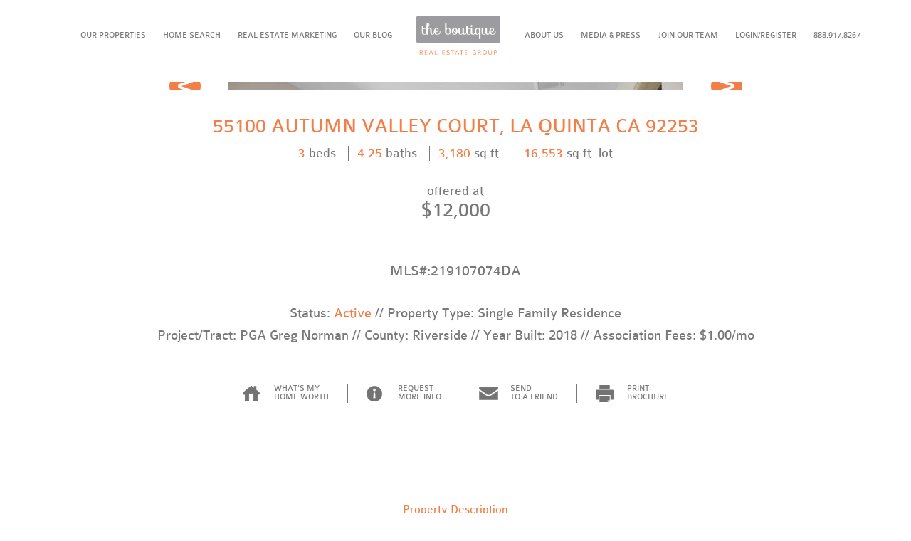

--- FILE ---
content_type: text/html; charset=UTF-8
request_url: https://www.theboutiquere.com/real-estate-search/55100-autumn-valley-court-la-quinta-92253-ca/219107074DA
body_size: 10706
content:
<!DOCTYPE html>
<html>
<head>
	<meta http-equiv="Content-Type" content="text/html; charset=utf-8" />	<title>
		"The Boutique Real Estate Group - A Worldwide Luxury Real Estate Company		 | Property Details"
	</title>
	<link rel="apple-touch-icon" sizes="57x57" href="/apple-touch-icon-57x57.png">
	<link rel="apple-touch-icon" sizes="60x60" href="/apple-touch-icon-60x60.png">
	<link rel="apple-touch-icon" sizes="72x72" href="/apple-touch-icon-72x72.png">
	<link rel="apple-touch-icon" sizes="76x76" href="/apple-touch-icon-76x76.png">
	<link rel="apple-touch-icon" sizes="114x114" href="/apple-touch-icon-114x114.png">
	<link rel="apple-touch-icon" sizes="120x120" href="/apple-touch-icon-120x120.png">
	<link rel="apple-touch-icon" sizes="144x144" href="/apple-touch-icon-144x144.png">
	<link rel="apple-touch-icon" sizes="152x152" href="/apple-touch-icon-152x152.png">
	<link rel="icon" type="image/png" href="/favicon-32x32.png" sizes="32x32">
	<link rel="icon" type="image/png" href="/favicon-96x96.png" sizes="96x96">
	<link rel="icon" type="image/png" href="/favicon-16x16.png" sizes="16x16">
	<link rel="manifest" href="/manifest.json">
	<meta name="msapplication-TileColor" content="#da532c">
	<meta name="msapplication-TileImage" content="/mstile-144x144.png">
	<meta name="theme-color" content="#ffffff">
	<meta name="p:domain_verify" content="9de52ef889ca8ee149c2baf180d8e209"/>

	<script src='https://www.google.com/recaptcha/api.js'></script>




	<link rel="stylesheet" type="text/css" href="/css/global.css"/><link rel="stylesheet" type="text/css" href="/css/camera.css"/><link rel="stylesheet" type="text/css" href="/css/popup.css"/><link rel="stylesheet" type="text/css" href="/css/tipsy.css"/><link rel="stylesheet" type="text/css" href="/css/jquery.fancybox.css"/><link rel="stylesheet" type="text/css" href="/css/colorbox2.css"/><script type='text/javascript' src='https://ajax.googleapis.com/ajax/libs/jquery/1.11.1/jquery.min.js' ></script><script type="text/javascript" src="/js/jquery.bxslider.min.js"></script><script type="text/javascript" src="/js/jquery.rxslider.js"></script><script type="text/javascript" src="/js/jquery-ui.js"></script><script type="text/javascript" src="/js/jquery.fancybox.pack.js"></script><script type="text/javascript" src="/js/jquery.colorbox-min.js"></script><script type="text/javascript" src="/js/jquery.easing.1.3.js"></script><script type="text/javascript" src="/js/readmore.min.js"></script><script type="text/javascript" src="/js/popup.js"></script><script type="text/javascript" src="/js/selectivizr-min.js"></script><script type="text/javascript" src="/js/jquery.tipsy.js"></script><script type="text/javascript" src="/js/pureValidate.js"></script><script type="text/javascript" src="/js/implement.js"></script>


		
	<meta name="viewport" content="width=device-width,initial-scale=1,maximum-scale=1,user-scalable=no">
	<meta http-equiv="X-UA-Compatible" content="IE=edge,chrome=1">
	<meta name="HandheldFriendly" content="true">
	<script type="text/javascript">
	window.$zopim||(function(d,s){var z=$zopim=function(c){z._.push(c)},$=z.s=
	d.createElement(s),e=d.getElementsByTagName(s)[0];z.set=function(o){z.set.
	_.push(o)};z._=[];z.set._=[];$.async=!0;$.setAttribute('charset','utf-8');
	$.src='//cdn.zopim.com/?1GVGjFVJvhy2oX736rCWpoJdFRJCzs6P';z.t=+new Date;$.
	type='text/javascript';e.parentNode.insertBefore($,e)})(document,'script');
	</script>
	<!--End of Zopim Live Chat Script-->
	<script type="text/javascript">$zopim(function() {
	// Insert API calls below this line
	// e.g. $zopim.livechat.setLanguage('en');
	$zopim.livechat.setLanguage('en')

	// Insert API calls above this line
	})
	</script>
</head>
<body class="properties retsPropertyDetail">
	<div id="container">
		

<!-- Google tag (gtag.js) -->
<script async src="https://www.googletagmanager.com/gtag/js?id=AW-982240422"></script>
<script>
    window.dataLayer = window.dataLayer || [];
    function gtag() {
        dataLayer.push(arguments);
    }
    gtag('js', new Date());
    gtag('config', 'AW-982240422');
</script>




<div id="header" >
	<div id="header-mobile" class="header-show">
		<div id="micon">
		</div>
		<ul id="qsarsbars">
			<li class="first"> <a href="/">HOME</a></li>
			<li> <a href="/real-estate">OUR PROPERTIES</a>  </li>
			<li> <a href="/real-estate/search">HOME SEARCH</a> </li>
			<li> <a href="/meet-our-team">ABOUT US</a> </li>
			<li> <a href="/media">MEDIA &amp; PRESS</a> </li>
			<li> <a href="/orange-county-real-estate-search/search">ORANGE COUNTY PROPERTIES</a></li>
			<li> <a href="/los-angeles-real-estate-search/search">LOS ANGELES PROPERTIES</a> </li>
			<li> <a href="/marketing">REAL ESTATE MARKETING</a> </li>
			<li> <a href="/real-estate-blog"> OUR BLOG </a></li>
			<li> <a href="/contact">CONTACT US</a></li>
							<li><a href="/users/welcome">LOGIN/REGISTER</a></li>
					</ul>
		<div id="tm-link">
			<ul>
									<li><a href="/users/welcome">LOGIN</a></li>
								<li class="last"> <a href="tel://888.917.8267"> 888.917.8267 </a></li>
			</ul>
		</div>
	</div>
	<div id="hmenuwhite" class="group">
		<ul>
			<li class="first"><a href="/real-estate">OUR PROPERTIES</a>				<ul>
					<li> <a href="/real-estate">Our Properties</a> </li>
					<li> <a href="/properties/sold">Sold Gallery</a> </li>
					<li> <a href="/properties/openhouses">Open Houses</a> </li>
					<li> <a href="/properties/brokerpreview">Broker Previews</a></li>
				</ul>
			</li>
			<li class="fhalf"><a href="/real-estate/search">HOME SEARCH</a>				<ul>
					<li> <a href="/orange-county-real-estate-search/search">Orange County Search</a> </li>
					<li> <a href="/los-angeles-real-estate-search/search">Los Angeles Search</a> </li>
					<!-- <li class="mobile-hide">  </li>
					<li class="mobile-hide">  </li>
					<li class="mobile-hide">  </li> -->
				</ul>
			</li>
			<li class="fhalf"><a href="/marketing">REAL ESTATE MARKETING</a>				<ul>
					<li><a href="/marketing/real-estate-films">Our Films</a></li>
					<li><a href="/marketing/property-websites">Property Websites</a></li>
					<li><a href="/marketing/architectural-photography">Architectural Photography</a></li>
					<li><a href="/marketing/360-hd-v-tours">360 HD V-Tours</a></li>
				</ul>
			</li>
			<li class="fhalf"> <a href="/real-estate-blog"> OUR BLOG </a></li>
			<li class="image"><a href="/" title="Boutique Real Estate, Orange County"> <img src="/img/logo.png" alt=""/> <div class="translogo"> </div> </a></li>
			<li class="lhalf about"> <a href="/meet-our-team">ABOUT US</a>				<ul>
					<li><a href="/meet-our-team">Meet Our Team</a></li>
					<li><a href="/profiles/about_us">Mission Statement</a></li>
					<li><a href="/profiles/escrow">Escrow Services</a></li>
					<li><a href="/profiles/lender">Lender Services</a></li>
				</ul>
			</li>
			<li class="lhalf"> <a href="/media">MEDIA &amp; PRESS</a> </li>

			<li class="lhalf contact"><a href="/career/join_our_team">JOIN OUR TEAM</a>			</li>
							<li class="lhalf"><a href="/users/welcome">LOGIN/REGISTER</a></li>
						<li class="last">
				888.917.8267
			</li>
		</ul>
	</div>
</div>
				<div id="content" class="clearfix">
						
<div class="cont">
<div id="superslicker">
	<ul class="slides">
								<li><img src="https://media.crmls.org/mediaz/1567562d-383a-4044-81bc-b7591b85d062.jpg" alt=""/></li>
						<li><img src="https://media.crmls.org/mediaz/8eec22bf-3870-45ec-b107-f8a27fbb439c.jpg" alt=""/></li>
						<li><img src="https://media.crmls.org/mediaz/ae4badb6-e9af-4a1f-a0ff-fe4ef559cb33.jpg" alt=""/></li>
						<li><img src="https://media.crmls.org/mediaz/1a8a9e9e-4920-4bf3-9d15-eed50a3a87de.jpg" alt=""/></li>
						<li><img src="https://media.crmls.org/mediaz/553a986e-fc8c-4b88-9e8f-bb91f2126386.jpg" alt=""/></li>
						<li><img src="https://media.crmls.org/mediaz/b206d9a1-c0ea-4d7f-a96c-5ab61a02258b.jpg" alt=""/></li>
						<li><img src="https://media.crmls.org/mediaz/086e52ae-eb0d-4408-9eb7-b04865dce85f.jpg" alt=""/></li>
						<li><img src="https://media.crmls.org/mediaz/9736bde1-53b7-4888-ab0f-b01698cb12ba.jpg" alt=""/></li>
						<li><img src="https://media.crmls.org/mediaz/7e0c1904-945c-4b0f-9a1d-a337212ded19.jpg" alt=""/></li>
						<li><img src="https://media.crmls.org/mediaz/5cd36c2b-6981-46db-94f1-9db40b0ad0b5.jpg" alt=""/></li>
						<li><img src="https://media.crmls.org/mediaz/a103c27c-c1f9-4da8-9934-9a2b0c0b8ad3.jpg" alt=""/></li>
						<li><img src="https://media.crmls.org/mediaz/27d77aa1-e1c5-4cff-a65a-91faaacf08c1.jpg" alt=""/></li>
						<li><img src="https://media.crmls.org/mediaz/5aa888a6-5b88-41d4-a91c-91c911eb7dc5.jpg" alt=""/></li>
						<li><img src="https://media.crmls.org/mediaz/8cf4d40b-dc8e-4c7c-9254-8a64fcbdd73e.jpg" alt=""/></li>
						<li><img src="https://media.crmls.org/mediaz/655e4924-f1db-4285-894c-8690d6cfadde.jpg" alt=""/></li>
						<li><img src="https://media.crmls.org/mediaz/8941ac78-be3f-4f88-86d9-88d4204c0460.jpg" alt=""/></li>
						<li><img src="https://media.crmls.org/mediaz/799d3474-c2ad-4348-83a1-7b7cb3fc50e0.jpg" alt=""/></li>
						<li><img src="https://media.crmls.org/mediaz/942dcde4-27e5-4fca-9e58-cf92a27d47cc.jpg" alt=""/></li>
						<li><img src="https://media.crmls.org/mediaz/97099f97-413f-4e07-bf39-dc0cfb48bbf1.jpg" alt=""/></li>
						<li><img src="https://media.crmls.org/mediaz/8bc46ca0-cd50-48d2-97c8-ed2d9b42a624.jpg" alt=""/></li>
						<li><img src="https://media.crmls.org/mediaz/51c0edd6-2f7c-4c1c-8c41-75101a0964f4.jpg" alt=""/></li>
						<li><img src="https://media.crmls.org/mediaz/6ac2f86b-1726-4da5-a3d4-725e112fb55c.jpg" alt=""/></li>
						<li><img src="https://media.crmls.org/mediaz/46f81d87-18c2-4153-8b37-efd84e65133c.jpg" alt=""/></li>
						<li><img src="https://media.crmls.org/mediaz/956eed61-2aca-4a38-a149-6e6143b1588b.jpg" alt=""/></li>
						<li><img src="https://media.crmls.org/mediaz/2cd3ef56-c50c-4244-9018-c036c581ea8b.jpg" alt=""/></li>
						<li><img src="https://media.crmls.org/mediaz/c09863c1-69bf-419f-9ee6-5e65a378e406.jpg" alt=""/></li>
						<li><img src="https://media.crmls.org/mediaz/7d783807-bb76-4036-baae-5286f69b302e.jpg" alt=""/></li>
						<li><img src="https://media.crmls.org/mediaz/3b9792a8-486b-4fb5-907c-4781956caa8e.jpg" alt=""/></li>
						<li><img src="https://media.crmls.org/mediaz/16bb6a3d-23c5-44eb-8822-3fe1c0ebac5d.jpg" alt=""/></li>
						<li><img src="https://media.crmls.org/mediaz/eecda5d6-0e72-4d97-956f-41290eb91006.jpg" alt=""/></li>
						<li><img src="https://media.crmls.org/mediaz/27293d9d-8a3b-47c5-bc91-41e1f9482fcc.jpg" alt=""/></li>
						<li><img src="https://media.crmls.org/mediaz/7367c979-9e30-481d-9034-1e064a127dd6.jpg" alt=""/></li>
						<li><img src="https://media.crmls.org/mediaz/42c19ed0-07c8-4394-b03b-1826c218c5a3.jpg" alt=""/></li>
						<li><img src="https://media.crmls.org/mediaz/708fb273-0086-4a7a-986c-0393104214a0.jpg" alt=""/></li>
						<li><img src="https://media.crmls.org/mediaz/e78ce520-5315-4a70-86fe-1f7ccba35194.jpg" alt=""/></li>
						<li><img src="https://media.crmls.org/mediaz/8300f775-bf5c-45fe-88b4-0c18e4e4a231.jpg" alt=""/></li>
						<li><img src="https://media.crmls.org/mediaz/04d1365d-ce0d-4d40-aa85-45f1f8b7ae08.jpg" alt=""/></li>
						<li><img src="https://media.crmls.org/mediaz/4a959d7d-4ad2-4121-b92e-b6125ee4b269.jpg" alt=""/></li>
						<li><img src="https://media.crmls.org/mediaz/0bdb34a6-e447-4a3c-babd-0a74f20272da.jpg" alt=""/></li>
						<li><img src="https://media.crmls.org/mediaz/3f2ea322-bb39-4c8e-8ec8-29ae6993b7be.jpg" alt=""/></li>
						<li><img src="https://media.crmls.org/mediaz/2de5ce3c-4c56-40f6-8157-7546b4aa4570.jpg" alt=""/></li>
						<li><img src="https://media.crmls.org/mediaz/16e97f39-889b-430f-a314-3d148434cae4.jpg" alt=""/></li>
						<li><img src="https://media.crmls.org/mediaz/04ea4a40-b6cf-4116-9a3e-b5f76acdcae2.jpg" alt=""/></li>
						<li><img src="https://media.crmls.org/mediaz/afc4a534-58f8-4bf0-831a-6ef6d057f109.jpg" alt=""/></li>
						<li><img src="https://media.crmls.org/mediaz/db2c9fe3-00f9-4c1b-8e47-cb9c5225b12c.jpg" alt=""/></li>
						<li><img src="https://media.crmls.org/mediaz/c0beccaf-4331-4b63-ba5c-5abf2f48bbb3.jpg" alt=""/></li>
						<li><img src="https://media.crmls.org/mediaz/155e4d2e-8055-4200-8162-018cd43656f1.jpg" alt=""/></li>
						</ul>
	<div id="sn-slider">
	<div class="cont">
		<ul>
							<li class="first"><a href="/users/login" class="loginFave fancybox.iframe favorites">FAVORITE THIS PROPERTY</a></li>
						<li><a href="https://www.facebook.com/share.php?u=https://www.theboutiquere.com/real-estate-search/55100-autumn-valley-court-la-quinta-92253-ca/219107074DA" target="_blank" class="fb"> </a> </li>
			<li><a href="http://twitter.com/home?status=https://www.theboutiquere.com/real-estate-search/55100-autumn-valley-court-la-quinta-92253-ca/219107074DA" target="_blank" class="twit"> </a> </li>
											<li><a href="http://pinterest.com/pin/create/button/?url=https://www.theboutiquere.com/real-estate-search/55100-autumn-valley-court-la-quinta-92253-ca/219107074DA&amp;media='https://media.crmls.org/mediaz/1567562d-383a-4044-81bc-b7591b85d062.jpg'" target="_blank" class="pinterest"> </a> </li>
						<li class="last"><a href="https://plus.google.com/share?url=https://www.theboutiquere.com/real-estate-search/55100-autumn-valley-court-la-quinta-92253-ca/219107074DA" class="gplus"  onclick="javascript:window.open(this.href,
  '', 'menubar=no,toolbar=no,resizable=yes,scrollbars=yes,height=600,width=600');return false;"> </a></li>
		</ul>
	</div>
</div>
</div>
<div id="lstart">
	<h1 id="l-title"> 55100 AUTUMN VALLEY COURT, LA QUINTA  CA 92253</h1>
		<ul id="statarray">
		<li class="first">3<span> beds </span></li><li>4.25<span> baths </span></li><li>3,180<span> sq.ft. </span></li><li class="last">16,553<span> sq.ft. lot </span></li>	</ul>
	<div id="price">
		<span> offered at </span>
		$12,000	</div>
			<div id="mls">MLS#:219107074DA</div>
		<div class="status">
		Status: <span> Active </span> // Property Type: Single Family Residence	</div>
	<div class="status last">
		Project/Tract: PGA Greg Norman // County: Riverside // Year Built: 2018 // Association Fees: $1.00/mo	</div>
	<div id="plinks" class="detail-hide">
		<ul>
			<li class="first">
					<a class="homeworth" href="http://getmyhomeworth.com/" rel="nofollow" target="_blank">
						WHAT'S MY <br/>
						HOME WORTH
					</a>
			</li>
			<li>
				<a href="/properties/requestRetsInfo/219107074DA" class="rinfo">REQUEST <br/> MORE INFO</a>			</li>
			<li>
				<a href="/properties/sendToAFriendRets/219107074DA" class="mail">SEND <br/> TO A FRIEND</a>			</li>
			<li class="last">
				<a href="/properties/retsPdf/219107074DA/55100-Autumn-Valley-Court" class="print" target="_blank">PRINT <br/> BROCHURE</a>			</li>
		</ul>
	</div>
	<div id="rlinks" class="detail-show">
		<ul>
			<li class="first">
					<a class="homeworth" href="http://getmyhomeworth.com/" rel="nofollow" target="_blank">
						WHAT'S MY
						HOME WORTH
					</a>
			</li>
			<li>
				<a href="/properties/sendToAFriendRets/219107074DA" class="mail">SEND TO A FRIEND</a>			</li>
			<li class="last">
				<a href="/properties/requestRetsInfo/219107074DA" class="rinfo">REQUEST <br/> MORE INFO</a>			</li>
		</ul>
	</div>
	<h3> Property Description </h3>
	<div class="wysiwyg">
		<p>
			AVAILABLE NOW FOR THIS SEASON! Let this Stunning Contemporary Seasonal Rental become your Private Desert Oasis in the Prestigious PGA Greg Norman Community. Privacy, Security and Serenity make this Mountain View home a rare beauty. Light filled open concept design lends perfectly to the seamless indoor-outdoor living spaces.  Interior luxury meets the outdoor retreat through a wall of glass with telescoping doors, which open to a clear span from both the living and dining areas.  The Outdoor Living Area with a Pergola,  Salt Water Pool and Spa and a Patch of Imported Beach Sand create an atmosphere reminiscent of a Tropical Resort. There are Three Bedroom Suites all with King Beds and a Media Room to Enjoy.  Ceramic Tile Flooring throughout the entire home make it easy to keep clean. The Gourmet Kitchen is a Chef's dream with the 6 Burner Gas Cooktop and Grill and a large Walk-in Pantry.  This Custom home has it all and everything is New from Furnishings to Kitchenware.  Don't miss out, this home will book fast!		</p>
		<p class="agentender">
						Listing Courtesy of Susie Malek,
			Desert Estates Realty					</p>
	</div>
	<div id="gmap">
			<script type="text/javascript" src="https://maps.google.com/maps/api/js?key=AIzaSyBky5Sst13R8rSthPD7UURSTz_1gS0yVtE"></script>	
	<div id='map_canvas' style='width:100%; height:505px; '></div>
			<script>
				var markers = new Array();
				var markersIds = new Array();
				var geocoder = new google.maps.Geocoder();

				
				function geocodeAddress(address, action, map,markerId, markerTitle, markerIcon, markerShadow, windowText, showInfoWindow) {
				    geocoder.geocode( { 'address': address}, function(results, status) {
				      if (status == google.maps.GeocoderStatus.OK) {
				      	if(action =='setCenter'){
				      		setCenterMap(results[0].geometry.location);
				      	}
				      	if(action =='setMarker'){
				      		//return results[0].geometry.location;
				      		setMarker(map,markerId,results[0].geometry.location,markerTitle, markerIcon, markerShadow,windowText, showInfoWindow);
				      	}
							if(action =='setMarker2'){
				      		//return results[0].geometry.location;
				      		setMarker2(map,markerId,results[0].geometry.location,markerTitle, markerIcon, markerShadow,windowText, showInfoWindow);
				      	}
				      	if(action =='addPolyline'){
				      		return results[0].geometry.location;
				      	}
				      } else {
				        alert('Geocode was not successful for the following reason: ' + status);
				        return null;
				      }
				    });
				}
			var initialLocation;
		    var browserSupportFlag =  new Boolean();
		    var map_canvas;
		    var myOptions = {
		      zoom: 17,
		      mapTypeId: google.maps.MapTypeId.ROADMAP
		      

		    };
		    map_canvas = new google.maps.Map(document.getElementById('map_canvas'), myOptions);
		
			function setCenterMap(position){
		map_canvas.setCenter(position);setMarker(map_canvas,'center',position,'55100 Autumn Valley Court, La Quinta CA','http://maps.google.com/intl/en_us/mapfiles/ms/micons/red-dot.png','','55100 Autumn Valley Court, La Quinta CA', true);setMarker2(map_canvas,'center',position,'55100 Autumn Valley Court, La Quinta CA','http://maps.google.com/intl/en_us/mapfiles/ms/micons/red-dot.png','','55100 Autumn Valley Court, La Quinta CA', true);
			}
		var centerLocation = geocodeAddress('55100 Autumn Valley Court, La Quinta CA','setCenter'); setCenterMap(centerLocation);
			function localize(){
		        if(navigator.geolocation) { // Try W3C Geolocation method (Preferred)
		            browserSupportFlag = true;
		            navigator.geolocation.getCurrentPosition(function(position) {
		              initialLocation = new google.maps.LatLng(position.coords.latitude,position.coords.longitude);
		              map_canvas.setCenter(initialLocation);setMarker(map_canvas,'center',initialLocation,'55100 Autumn Valley Court, La Quinta CA','http://maps.google.com/intl/en_us/mapfiles/ms/micons/red-dot.png','','55100 Autumn Valley Court, La Quinta CA', true);setMarker2(map_canvas,'center',initialLocation,'55100 Autumn Valley Court, La Quinta CA','http://maps.google.com/intl/en_us/mapfiles/ms/micons/red-dot.png','','55100 Autumn Valley Court, La Quinta CA', true);}, function() {
		              handleNoGeolocation(browserSupportFlag);
		            });

		        } else if (google.gears) { // Try Google Gears Geolocation
					browserSupportFlag = true;
					var geo = google.gears.factory.create('beta.geolocation');
					geo.getCurrentPosition(function(position) {
						initialLocation = new google.maps.LatLng(position.latitude,position.longitude);
						map_canvas.setCenter(initialLocation);setMarker(map_canvas,'center',initialLocation,'55100 Autumn Valley Court, La Quinta CA','http://maps.google.com/intl/en_us/mapfiles/ms/micons/red-dot.png','','55100 Autumn Valley Court, La Quinta CA', true);setMarker2(map_canvas,'center',initialLocation,'55100 Autumn Valley Court, La Quinta CA','http://maps.google.com/intl/en_us/mapfiles/ms/micons/red-dot.png','','55100 Autumn Valley Court, La Quinta CA', true);}, function() {
		              handleNoGeolocation(browserSupportFlag);
		            });
		        } else {
		            // Browser doesn't support Geolocation
		            browserSupportFlag = false;
		            handleNoGeolocation(browserSupportFlag);
		        }
		    }

		    function handleNoGeolocation(errorFlag) {
		        if (errorFlag == true) {
		          initialLocation = noLocation;
		          contentString = "Error: The Geolocation service failed.";
		        } else {
		          initialLocation = noLocation;
		          contentString = "Error: Your browser doesn't support geolocation.";
		        }
		        map_canvas.setCenter(initialLocation);
		        map_canvas.setZoom(3);
		    }
			
	 var infowindow = new google.maps.InfoWindow({
		content: contentString,
		disableAutoPan: false
	});	
			
			
			function setMarker(map, id, position, title, icon, shadow, content, showInfoWindow){
				var index = markers.length;
				markersIds[markersIds.length] = id;
				markers[index] = new google.maps.Marker({
		            position: position,
		            map: map,
		            icon: icon,
		            shadow: shadow,
		            title:title,
						zIndex: 99
		        });
		     	if(content != '' && showInfoWindow){
			     	var infowindow = new google.maps.InfoWindow({
			            content: content
			        });
			     	google.maps.event.addListener(markers[index], 'click', function() {
						infowindow.open(map,markers[index]);
        			});
        			
        			function closeInfo() {
        				infowindow.close();
        			}
        			
        			google.maps.event.addListener(map, 'click', closeInfo);
		        }
		     }
			  
			function setMarker2(map, id, position, title, icon, shadow, content, showInfoWindow){
				var index = markers.length;
				markersIds[markersIds.length] = id;
				markers[index] = new google.maps.Marker({
		            position: position,
		            map: map,
		            icon: icon,
		            shadow: shadow,
		            title:title,
						zIndex: 999
		        });
		     	if(content != '' && showInfoWindow){
			     	var infowindow = new google.maps.InfoWindow({
			            content: content
			        });
			     	google.maps.event.addListener(markers[index], 'click', function() {
						infowindow.open(map,markers[index]);
        			});
        			
        			function closeInfo() {
        				infowindow.close();
        			}
        			
        			google.maps.event.addListener(map, 'click', closeInfo);
		        }
		     }
			  
			  </script>	</div>
	<div id="two-column">
		<div class="lfeatures">
						<h2> Interior Features </h2>
<div class="fholder ">
							Interior Features: Open Floorplan, Recessed Lighting 
							//
										Heating: Natural Gas, Fireplace(s), Zoned, Forced Air 
							</div>
		</div>
		<div class="lfeatures last">
						<h2> Exterior Features </h2>
<div class="fholder ">
							Exterior Features: Golf							//
										Fence: Masonry							</div>
		</div>
	</div>
		<div id="agents">
		<div id="agent-bar"> FOR MORE INFORMATION, PLEASE  <a href="/properties/requestRetsInfo/219107074DA" class="rinfo">CONTACT AGENT:</a>  </div>
		<ul>
										<li class="last group">
					<div class="agenthold">
																					<a href="/raj-qsar"><img src="https://www.theboutiquere.com/multimedia/images/profiles/180/4/t_raj-720x720.jpg"></a>					</div>
					<div class="acolumn">
						<div class="name"> <strong>raj</strong>  qsar</div>
						<div class="title"> CEO | Owner														<span class="tiny-hide">|</span><br class="tiny-show tseperator" />  CalBRE# 01744847													</div>

						<ul>
							<li class="first"><span> cell </span> 714.412.5019</li><li class="last"><span> office </span> 949.612.2535 </li>						</ul>
						<a class="mailme" href="mailto:Raj@TheBoutiqueRE.com"> <span>email Raj </span></a>
					</div>
				</li>
									</ul>
	</div>
	<div id="disclaimer">
				<p> Use of this site means you agree to the <a href="#">Terms of Use</a></p>
		<p>Based on information from California Regional Multiple Listing Service, Inc. as of December 30, 2025. This information is for your personal, non-commercial use and may not be used for any purpose other than to identify prospective properties you may be interested in purchasing. Display of MLS data is usually deemed reliable but is NOT guaranteed accurate by the MLS. Buyers are responsible for verifying the accuracy of all information and should investigate the data themselves or retain appropriate professionals. Information from sources other than the Listing Agent may have been included in the MLS data. Unless otherwise specified in writing, Broker/Agent has not and will not verify any information obtained from other sources. The Broker/Agent providing the information contained herein may or may not have been the Listing and/or Selling Agent.</p>
</div>
</div>
</div>

<script type="text/javascript">

	function setFavorite(listingID) {

		$.ajax({
		url: "/users/retsFavoriteListing/"+listingID,
		cache: false,
		type: "GET",
		success: function (data)
		{
			if(data == 'created'){
				$('.favorites').addClass('faved');
			} else {
				$('.favorites').removeClass('faved');
			}
		}

		}); // END AJAX CALL
	}

	$('.favorites').click(function (){
		var id = $(this).data('id');
		if (typeof id !== 'undefined') {
			setFavorite(id);
		}
	});
</script>
		</div>
		<div id="footer-top">
	<div class="cont">
		<div id="mtitle"> OUR LOCATIONS </div>
		<ul id="cs-list">
			<!-- Link to contact page unless it has class coming soon, in implement.js -->
			<!-- <li class="first"></li> -->
			<li class="first"><a class="comingsoon">corona del mar</a></li>
			<li><a class="comingsoon">laguna beach</a></li>
			<li><a class="comingsoon">huntington beach</a></li>
			<!-- <li></li> -->
			<li class="last"><a href="/contact">brea</a></li>
			<!-- <li class="last"><a class="comingsoon">palm springs</a></li> -->
		</ul>
	</div>
</div>
<div id="footer">
	<div class="cont">
		<a href="/"><img src="/img/footerlogo.png" id="flogo" alt=""/></a>		<div id="s-top">
			<div class="s-mess"> connect socially</div>
			<ul>
									<li class="first"><a href="https://www.facebook.com/TheBoutiqueRE" target="_blank" rel="nofollow"><img src="/img/sn/facebook.png" alt=""/></a></li>
													<li><a href="http://www.twitter.com/theboutiquere" target="_blank" rel="nofollow"><img src="/img/sn/x-logo.png" alt=""/></a></li>
													<li><a href="https://www.youtube.com/theboutiquere" target="_blank" rel="nofollow"><img src="/img/sn/youtube.png" alt=""/></a></li>
													<li><a href="https://www.linkedin.com/company/the-boutique-real-estate-group" target="_blank" rel="nofollow"><img src="/img/sn/linkedin.png" alt=""/></a></li>
													<li><a href="https://www.pinterest.com/TheBoutiqueRE/" target="_blank" rel="nofollow"><img src="/img/sn/pinterest.png" alt=""/></a></li>
													<li><a href="https://www.instagram.com/SeriouslyOC" target="_blank" rel="nofollow"><img src="/img/sn/ocblog.png" alt=""/></a></li>
																<li><a href="http://theboutiquere.com/orange-county-real-estate-blog/feed/atom/" target="_blank" rel="nofollow"><img src="/img/sn/rss.png" alt=""/></a></li>
													<li class="last"><a href="https://instagram.com/theboutiquere" target="_blank" rel="nofollow"><img src="/img/sn/instagram.png" alt=""/></a></li>
							</ul>
		</div>
		<div id="c-info">
			<div class="phone"> 888.917.8267</div>
			<div class="email"><a href="mailto:info@theboutiquere.com"> info@theboutiquere.com</a></div>
		</div>
		<div class="clear"> </div>
		<div id="sidebar-left">
			<ul>
				<li><a href="/" class="head">HOME</a></li>
			</ul>
			<ul>
				<li><a href="/real-estate" class="head">PROPERTIES</a> </li>
				<li><a href="/real-estate">Our Properties</a></li>
				<li><a href="/properties/sold">Sold Gallery</a></li>
				<li><a href="/properties/openhouses">Open Houses</a></li>
				<li><a href="/properties/brokerpreviews">Broker Previews</a></li>
			</ul>
			<ul>
				<li><a href="/real-estate/search" class="head">HOME SEARCH</a></li>
				<li><a href="/real-estate/search">Search MLS</a></li>
				<li><a href="/orange-county-real-estate-search/search">Orange County Home Search</a> </li>
				<li><a href="/los-angeles-real-estate-search/search">Los Angeles Home Search</a></li>
				<!-- <li></li>
				<li></li>
				<li></li> -->
			</ul>
			<ul>
				<li><a href="/meet-our-team" class="head">ABOUT US</a> </li>
				<li><a href="/meet-our-team">Meet Our Team</a></li>
				<li><a href="/profiles/about_us">Mission Statement</a></li>
				<li><a href="/profiles/escrow">Escrow Services</a></li>
				<li><a href="/profiles/lender">Lender Services</a></li>
			</ul>
			<ul>
				<li> <a href="/media" class="head">MEDIA &amp; PRESS</a></li>
				<li><a href="/media#mpress">Press</a></li>
				<li><a href="/media#mpress">Media</a></li>
				<li><a href="/media#consult">Consultation</a></li>
				<li><a href="/media#speaking">Speaking Opportunities</a></li>
			</ul>
			<ul>
				<li><a href="/orange-county-real-estate-search/search" class="head">ORANGE COUNTY PROPERTIES</a></li>
				<li><a href="/search/1/0/coastal">Coastal Orange County</a></li>
				<li><a href="/search/1/0/south">South Orange County</a></li>
				<li><a href="/search/1/0/central">Central Orange County</a></li>
				<li><a href="/search/1/0/north">North Orange County</a></li>
			</ul>
			<ul>
				<li><a href="/los-angeles-real-estate-search/search" class="head">LOS ANGELES PROPERTIES</a></li>
				<li><a href="/search/1/0/beverly">Beverly Hills</a></li>
				<li><a href="/search/1/0/brentwood">Brentwood</a></li>
				<li><a href="/search/1/0/los-angeles">Los Angeles</a></li>
				<li><a href="/search/1/0/malibu">Malibu</a></li>
				<li><a href="/search/1/0/pasadena">Pasadena</a></li>
			</ul>
			<ul>
				<li><a href="/marketing/property-websites" class="head">REAL ESTATE MARKETING</a></li>
				<li><a href="/marketing/real-estate-films">Our Films</a></li>
				<li><a href="/marketing/property-websites">Property Websites</a></li>
				<li><a href="/marketing/architectural-photography">Architectural Photography</a></li>
				<li><a href="/marketing/360-hd-v-tours">360 HD V-Tours</a></li>
			</ul>
			<ul>
				<li><a href="/real-estate-blog" class="head"> OUR BLOG </a></li>
			</ul>
			<ul>
				<li><a href="/contact" class="head">CONTACT US</a></li>
				<li><a href="/career/join_our_team">Join Our Team</a></li>
				<li><a href="/services/schedule">Schedule an Appointment</a></li>
			</ul>
			<ul>
							<li><a href="/users/welcome" class="head">LOGIN/REGISTER</a></li>
						</ul>
			<ul>
				<li><a href="http://www.smsold.com" target="_blank" rel="nofollow"><img src="/img/soldlogo.png" alt=""/></a></li>
			</ul>
		</div>
		<div id="content-footer">
			<div id="flfoot" class="fsection">
													<a href="/properties/propertyDetail/3838/3530-trimble-court-nashville-tn-37215-pw25152182">
						<img src="https://www.theboutiquere.com/multimedia/images/listings/3838/3/m_2.jpg" alt=""/>					</a>
								<ul>
																				<li class="">
						<a href="/our-real-estate/3530-trimble-court-nashville-tn-37215-pw25152182/3838">
													<span> Nashville - Tennessee Dream Home</span>
												3530 TRIMBLE COURT, NASHVILLE, TENNESSE, 37215						</a>
					</li>
																				<li class="">
						<a href="/our-real-estate/5425-castle-bend-way-yorba-linda-ca-92887-pw25222208/3849">
													<span> Half Acre Yorba Linda Home</span>
												5425 CASTLE BEND WAY, YORBA LINDA, CALIFORNIA, 92887						</a>
					</li>
																				<li class="last">
						<a href="/our-real-estate/4374-camphor-ave-yorba-linda-ca-92886/3867">
													<span> Serene Yorba Linda Family Home</span>
												4374 CAMPHOR AVE, YORBA LINDA, CALIFORNIA, 92886						</a>
					</li>
														</ul>
			</div>
			<div id="flagent" class="fsection">
				<div class="fstitle"> FEATURED AGENTS </div>
				<ul>
											<li>Raj Qsar						// Brea						// <a href="/properties/propertyDetail/3838/3530-trimble-court-nashville-37215-pw25152182">3530 Trimble Court</a>						// <a href="/properties/propertyDetail/3838/3530-trimble-court-nashville-37215-pw25152182">Nashville</a></li>
											<li>Christina Boladian						// Brea						// <a href="/properties/propertyDetail/3838/3530-trimble-court-nashville-37215-pw25152182">3530 Trimble Court</a>						// <a href="/properties/propertyDetail/3838/3530-trimble-court-nashville-37215-pw25152182">Nashville</a></li>
											<li>Mahsa Townsend						// Brea						// <a href="/properties/propertyDetail/3867/4374-camphor-ave-yorba-linda-92886">4374 Camphor Ave</a>						// <a href="/properties/propertyDetail/3867/4374-camphor-ave-yorba-linda-92886">Yorba Linda</a></li>
											<li>Bryan Bybee						// Brea						// <a href="/properties/propertyDetail/3864/1052-s-idaho-la-habra-90631-pw25241914">1052 S Idaho</a>						// <a href="/properties/propertyDetail/3864/1052-s-idaho-la-habra-90631-pw25241914">La Habra</a></li>
									</ul>
			</div>
			<div id="flblog" class="fsection">
				<div class="fstitle"> OUR BLOG </div>
				<ul>
																																	<li> <a href="https://theboutiquere.com/real-estate-blog/million-dollar-rancho-mirage-dream-home-3-mesquite-ridge-ln-rancho-mirage-ca-92270-usa/"> [Million Dollar Rancho Mirage Dream Home] 3 Mesquite Ridge Ln, Rancho Mirage, CA 92270 USA // March 11 2025 </a> </li>

																							<li> <a href="https://theboutiquere.com/real-estate-blog/march-money-madness-2025/"> 🏀 March Money Madness 2025 // March 6 2025 </a> </li>

																							<li> <a href="https://theboutiquere.com/real-estate-blog/surf-city-usa-your-next-home/"> Surf City USA – Your next home! // February 20 2025 </a> </li>

															</ul>
			</div>
			<div id="flnews" class="fsection last">
				<div class="fstitle"> RECENT NEWS </div>
				<ul>
																																		<li> <a href="https://theboutiquere.com/real-estate-blog/167-things-a-realtor-does-for-clients/"> 167 Things a REALTOR® Does for Clients // August 12 2024 </a> </li>
																								<li> <a href="https://theboutiquere.com/real-estate-blog/raj-qsar-on-the-state-of-the-luxury-market-its-on-fire/"> Raj Qsar on the state of the luxury market: ‘It’s on fire’ // June 27 2020 </a> </li>
																								<li> <a href="https://theboutiquere.com/real-estate-blog/10-questions-with-raj-qsar/"> 10 Questions with Raj Qsar // March 27 2020 </a> </li>
															</ul>
			</div>
			<div id="fbot">
				<div id="fdude">
					<!-- <a id="rum" href="http://ruhm.com/" rel="nofollow" target="_blank">
											</a> -->
					<a id="leverage" href="https://www.instagram.com/realm_global/" rel="nofollow" target="_blank">
						<img src="/img/realmlogo.png" alt=""/>					</a>
					<a id="gbh" href="https://givebackhomes.com/" rel="nofollow" target="_blank">
						<img src="/img/gbh-light.png" alt=""/>					</a>
				</div>
				<!-- fbot changed to smoothscroll to top in implement.js -->
				<div>
					<a id="leverage" href="https://www.instagram.com/theboutiquere/" target="_blank">
						<img src="/img/tbreglogo.png" alt=""/>					</a>
					<div class="copy"> 2013-2026 &copy; The Boutique Real Estate Group. All Rights Reserved. </div>
					<ul>
						<li class="first"> CalBRE# 01933510</li>
						<li> <a href="/pages/privacy">Privacy Policy</a> </li>
						<li> <a href="/pages/terms">Terms of Use</a> </li>
						<li class="last"> <a href="http://smsold.com" rel="nofollow" target="_blank"> Website by SM Sold </a> </li>
					</ul>
				</div>
			</div>
		</div>
	</div>
</div>
	</div>
	<script type="text/javascript">

		var _gaq = _gaq || [];
		_gaq.push(['_setAccount', 'UA-42894347-1']);
		_gaq.push(['_trackPageview']);

		(function() {
		var ga = document.createElement('script'); ga.type = 'text/javascript'; ga.async = true;
		ga.src = ('https:' == document.location.protocol ? 'https://ssl' : 'http://www') + '.google-analytics.com/ga.js';
		var s = document.getElementsByTagName('script')[0]; s.parentNode.insertBefore(ga, s);
		})();

	</script>
	<script type="text/javascript">
		adroll_adv_id = "H6DV5PCTIRHHFAZ7SYRVTB";
		adroll_pix_id = "MQ75EWFVKNEJFJQ3HFGPVM";
		/* OPTIONAL: provide email to improve user identification */
		/* adroll_email = "username@example.com"; */
		(function () {
			var _onload = function(){
				if (document.readyState && !/loaded|complete/.test(document.readyState)){setTimeout(_onload, 10);return}
				if (!window.__adroll_loaded){__adroll_loaded=true;setTimeout(_onload, 50);return}
				var scr = document.createElement("script");
				var host = (("https:" == document.location.protocol) ? "https://s.adroll.com" : "http://a.adroll.com");
				scr.setAttribute('async', 'true');
				scr.type = "text/javascript";
				scr.src = host + "/j/roundtrip.js";
				((document.getElementsByTagName('head') || [null])[0] ||
					document.getElementsByTagName('script')[0].parentNode).appendChild(scr);
			};
			if (window.addEventListener) {window.addEventListener('load', _onload, false);}
			else {window.attachEvent('onload', _onload)}
		}());
	</script>
</body>
</html>


--- FILE ---
content_type: text/css
request_url: https://www.theboutiquere.com/css/global.css
body_size: 12716
content:
a,abbr,acronym,address,applet,article,aside,audio,b,big,blockquote,body,canvas,caption,center,cite,code,dd,del,details,dfn,div,dl,dt,em,embed,fieldset,figcaption,figure,footer,form,h1,h2,h3,h4,h5,h6,header,hgroup,html,i,iframe,img,ins,kbd,label,legend,li,mark,menu,nav,object,ol,output,p,pre,q,ruby,s,samp,section,small,span,strike,strong,sub,summary,sup,table,tbody,td,tfoot,th,thead,time,tr,tt,u,ul,var,video{margin:0;padding:0;border:0;font-size:100%;font:inherit;vertical-align:baseline}article,aside,details,figcaption,figure,footer,header,hgroup,menu,nav,section{display:block}body{line-height:1}ol,ul{list-style:none}blockquote,q{quotes:none}blockquote:after,blockquote:before,q:after,q:before{content:"";content:none}table{border-collapse:collapse;border-spacing:0}@font-face{font-family:sofiaregular;src:url(sofia-regular-webfont.eot);src:url(sofia-regular-webfont.eot?#iefix) format("embedded-opentype"),url(sofia-regular-webfont.woff) format("woff"),url(sofia-regular-webfont.ttf) format("truetype"),url(sofia-regular-webfont.svg#sofiaregular) format("svg");font-weight:400;font-style:normal}@font-face{font-family:colaborate-regularregular;src:url(colabreg-webfont.eot);src:url(colabreg-webfont.eot?#iefix) format("embedded-opentype"),url(colabreg-webfont.woff) format("woff"),url(colabreg-webfont.ttf) format("truetype"),url(colabreg-webfont.svg#colaborate-regularregular) format("svg");font-weight:400;font-style:normal}.sofia{font-family:sofiaregular,Georgia,helvectica,Times New Roman}.group:after{content:"";display:table;clear:both}#footer,#footer-top{overflow:hidden;height:auto}.cont{width:945px}#content,.cont{margin:auto;overflow:hidden;height:auto}#content{padding:115px 0 0;transition:padding .25s linear}.home #content,.properties.propertyDetail #content{padding:0}#btop{position:fixed;top:140px;right:30px;width:40px;z-index:8;cursor:pointer;display:none}#content-bottom,#content-top{display:block;height:auto;overflow:hidden;clear:both}#inner-content{height:auto;overflow:hidden}html{overflow-y:scroll}body,html{height:auto;width:100%}body{font-size:12px;position:relative;min-height:100%;color:#78787b}body,h1,h2,h3,h4,h5,h6{font-family:colaborate-regularregular,arial}h1,h2,h3,h4,h5,h6{margin:0;color:#f47e47}h1{font-size:18px;line-height:22px;text-align:center;color:#78787b;margin:0 0 25px}h1#pagetitle{padding:32px 0 0}a{color:#f47e47}p{font-size:14px;line-height:18px;margin:0 0 20px}strong{font-weight:700}.clear{clear:both}.detail-show,.header-show,.mobile-show,.no-show,.tiny-show{display:none}.hidden{visibility:hidden}.grecaptcha-badge{z-index:10;bottom:102px!important}#flashMessage{text-align:center;font-size:20px;color:#f47e47}.thankssubmit{font-size:17px;line-height:21px;text-align:center;margin:0 0 18px}label{display:block;margin:0 0 5px;font-size:13px;line-height:17px}label #captchamsgMessage,label span{display:inline;color:red;font-size:10px;line-height:14px}.captcha-wrap,.input,.input-text,.textarea{height:auto;overflow:hidden;margin:0 0 22px}.input,.input-text,.textarea{float:left;width:auto;padding:0}.input-text input,.input input,.textarea input{padding:2px 7px;height:auto;float:left;line-height:normal;border:1px solid #78787b;-webkit-appearance:none}.input-text select,.input select,.textarea select{padding:1px 7px;height:auto;float:left;line-height:normal;border:1px solid #78787b;-webkit-appearance:none}.input-text .submit input,.input .submit input,.textarea .submit input{width:auto;padding:3px 12px;border:none;color:#78787b;background:#b7c9b0;font-size:14px;line-height:18px;font-weight:700;cursor:pointer;border-radius:3px}.sendfriend,.sendretfriend{min-height:1000px;color:#fff;background:#766f67}.sendfriend form,.sendretfriend form{height:auto;overflow:hidden}.sendfriend h2,.sendretfriend h2{color:#f47e47;font-size:20px;line-height:24px;margin:0 0 20px}.sendfriend input,.sendretfriend input{padding:2px 7px;height:auto;float:left;line-height:normal;border:1px solid #78787b;-webkit-appearance:none;width:370px;margin:0 10px 0 0}.sendfriend input#LeadConfirmEmail,.sendfriend input#LeadLastName,.sendretfriend input#LeadConfirmEmail,.sendretfriend input#LeadLastName{margin:0}.sendfriend .you,.sendretfriend .you{border-bottom:1px solid #f47e47;margin:0 0 30px;padding:0 0 15px;float:left;width:787px}.sendfriend .submit,.sendretfriend .submit{padding:15px 0 0}.requestinfo,.requestinforet{min-height:1000px;color:#fff;background:#766f67}.requestinfo h2,.requestinfo h3,.requestinforet h2,.requestinforet h3{color:#f47e47;font-size:20px;line-height:24px;margin:0 0 20px}.requestinfo input,.requestinforet input{padding:2px 7px;height:auto;float:left;line-height:normal;border:1px solid #78787b;-webkit-appearance:none;width:370px;margin:0 10px 0 0}.requestinfo .captcha-wrap input,.requestinforet .captcha-wrap input{padding:2px 7px;height:auto;float:left;line-height:normal;border:1px solid #78787b;-webkit-appearance:none;height:16px;width:301px}.requestinfo .captcha-wrap #captcha,.requestinforet .captcha-wrap #captcha{float:left;height:22px}.requestinforet select,.requestinfo select{padding:2px 7px;height:auto;float:left;line-height:normal;border:1px solid #78787b;-webkit-appearance:none}.requestinfo .CSZ #city,.requestinforet .CSZ #city{width:149px}.requestinfo .CSZ #LeadState,.requestinforet .CSZ #LeadState{margin:0 10px 0 0;width:135px;float:left}.requestinfo .CSZ #zip,.requestinforet .CSZ #zip{width:50px}.requestinfo .CSZ .input-text,.requestinforet .CSZ .input-text{margin:0}.requestinfo .phoneFull #areacode,.requestinforet .phoneFull #areacode{width:90px}.requestinfo .phoneFull #fullnum,.requestinforet .phoneFull #fullnum{width:253px}.requestinfo .textarea #LeadComments,.requestinforet .textarea #LeadComments{width:776px;height:200px}.requestinfo .submit,.requestinforet .submit{padding:15px 0 0;height:auto;overflow:hidden}.requestinfo .submit .submit,.requestinforet .submit .submit{padding:0}.home #header #hmenuwhite,.properties.propertyDetail #header #hmenuwhite{background:transparent;padding:22px 0 0 22px;transition:background 1s ease}.home #header #hmenuwhite.scroll,.properties.propertyDetail #header #hmenuwhite.scroll{background-color:hsla(0,0%,100%,.8)}.home #header #hmenuwhite.scroll ul,.properties.propertyDetail #header #hmenuwhite.scroll ul{border-bottom:none}.home #header #hmenuwhite.scroll ul li,.home #header #hmenuwhite.scroll ul li a,.properties.propertyDetail #header #hmenuwhite.scroll ul li,.properties.propertyDetail #header #hmenuwhite.scroll ul li a{color:#78787b}.home #header #hmenuwhite.scroll ul li a img,.properties.propertyDetail #header #hmenuwhite.scroll ul li a img{display:block}.home #header #hmenuwhite.scroll ul li a .translogo,.properties.propertyDetail #header #hmenuwhite.scroll ul li a .translogo{display:none}.home #header #hmenuwhite ul,.properties.propertyDetail #header #hmenuwhite ul{display:table;margin:0 auto;padding:0 0 20px;text-align:center;border-bottom:1px solid #fff}.home #header #hmenuwhite ul li,.properties.propertyDetail #header #hmenuwhite ul li{float:left;padding:20px 12px;text-align:center;position:relative;font-size:12px;line-height:16px;color:#fff}.home #header #hmenuwhite ul li:hover ul,.properties.propertyDetail #header #hmenuwhite ul li:hover ul{display:block}.home #header #hmenuwhite ul li.first ul,.properties.propertyDetail #header #hmenuwhite ul li.first ul{width:100%;right:2px;left:auto}.home #header #hmenuwhite ul li.last ul,.properties.propertyDetail #header #hmenuwhite ul li.last ul{width:100%}.home #header #hmenuwhite ul li.about ul,.properties.propertyDetail #header #hmenuwhite ul li.about ul{left:auto;right:-13px}.home #header #hmenuwhite ul li.contact ul,.properties.propertyDetail #header #hmenuwhite ul li.contact ul{left:auto;right:-8px}.home #header #hmenuwhite ul li ul,.properties.propertyDetail #header #hmenuwhite ul li ul{position:absolute;top:50px;display:none;left:0;width:100%;background:#f5f5f5;z-index:7;box-sizing:border-box;padding:0 10px;min-width:108px}.home #header #hmenuwhite ul li ul li,.properties.propertyDetail #header #hmenuwhite ul li ul li{width:100%;float:left;padding:0;text-align:center}.home #header #hmenuwhite ul li ul li a,.properties.propertyDetail #header #hmenuwhite ul li ul li a{font-size:10px;line-height:14px;padding:6px 0;display:block;color:#78787b;text-decoration:none;text-transform:uppercase}.home #header #hmenuwhite ul li ul li a:hover,.properties.propertyDetail #header #hmenuwhite ul li ul li a:hover{color:#f47e47}.home #header #hmenuwhite ul li.first,.properties.propertyDetail #header #hmenuwhite ul li.first{padding:20px 12px 20px 0}.home #header #hmenuwhite ul li.fhalf,.properties.propertyDetail #header #hmenuwhite ul li.fhalf{padding:20px 14px}.home #header #hmenuwhite ul li.lhalf,.properties.propertyDetail #header #hmenuwhite ul li.lhalf{padding:20px 10px}.home #header #hmenuwhite ul li.last,.properties.propertyDetail #header #hmenuwhite ul li.last{padding:20px 0 20px 12px}.home #header #hmenuwhite ul li.image,.properties.propertyDetail #header #hmenuwhite ul li.image{padding:0 22px}.home #header #hmenuwhite ul li a,.properties.propertyDetail #header #hmenuwhite ul li a{font-size:12px;line-height:16px;text-decoration:none;color:#fff}.home #header #hmenuwhite ul li a .translogo,.properties.propertyDetail #header #hmenuwhite ul li a .translogo{background:url(../img/translogo.png) no-repeat 50%;width:118px;height:56px;display:block}.home #header #hmenuwhite ul li a img,.properties.propertyDetail #header #hmenuwhite ul li a img{display:none;width:118px}.home #header #hmenuwhite ul li a:hover,.properties.propertyDetail #header #hmenuwhite ul li a:hover{color:#f47e47}#header{position:fixed;height:98px;z-index:9;width:100%}#header #hmenuorange{background:transparent;height:53px;text-transform:lowercase}#header #hmenuorange a{line-height:53px;color:#fff;text-decoration:none;font-size:14px;text-transform:lowercase}#header #hmenuorange ul{width:100%;text-align:center;position:relative;right:27px}#header #hmenuorange ul li{display:inline;padding:0 21px}#header #hmenuorange ul li.first{padding:0 21px 0 0}#header #hmenuorange ul li.last{padding:0 0 0 21px}#header #hmenuwhite{background-color:#fff;padding:22px 0 0 42px;transition:background 1s ease}#header #hmenuwhite ul{display:table;margin:0 auto;padding:0 0 20px;text-align:center;border-bottom:1px solid #f5f5f5}#header #hmenuwhite ul li{float:left;padding:20px 12px;text-align:center;position:relative;font-size:12px;line-height:16px;color:#78787b}#header #hmenuwhite ul li:hover ul{display:block}#header #hmenuwhite ul li.first ul{width:100%;right:2px;left:auto}#header #hmenuwhite ul li.last ul{width:100%}#header #hmenuwhite ul li.about ul{left:auto;right:-13px}#header #hmenuwhite ul li.contact ul{left:auto;right:-8px}#header #hmenuwhite ul li ul{position:absolute;top:50px;display:none;left:0;width:100%;background:#f5f5f5;z-index:7;box-sizing:border-box;padding:0 10px;min-width:108px}#header #hmenuwhite ul li ul li{width:100%;float:left;padding:0;text-align:center}#header #hmenuwhite ul li ul li a{font-size:10px;line-height:14px;padding:6px 0;display:block;color:#78787b;text-decoration:none;text-transform:uppercase}#header #hmenuwhite ul li ul li a:hover{color:#f47e47}#header #hmenuwhite ul li.first{padding:20px 12px 20px 0}#header #hmenuwhite ul li.last{padding:20px 0 20px 12px}#header #hmenuwhite ul li.image{padding:0 22px}#header #hmenuwhite ul li a{font-size:12px;line-height:16px;text-decoration:none;color:#78787b}#header #hmenuwhite ul li a .translogo{background:url(../img/translogo.png) no-repeat 50%;width:118px;height:56px;display:none}#header #hmenuwhite ul li a img{display:block;width:118px}#header #hmenuwhite ul li a:hover{color:#f47e47}#footer-top{background:#f47e47}#footer-top .cont{padding:50px 0}#footer-top ul{float:right}#footer-top ul li{float:left;border-right:1px solid #fff;padding:0 18px}#footer-top ul li.first{padding:0 18px}#footer-top ul li.last{padding:0 0 0 18px;border:none}#footer-top ul li a{cursor:pointer;color:#fff;text-decoration:none;font-size:18px;line-height:22px;text-transform:none}#mtitle{font-size:20px;line-height:24px;float:left;color:#fff}#footer{background:#313232}#footer a{text-transform:none}#footer .cont{padding:53px 0 54px}#footer #flogo{float:left;margin:0 100px 0 0}#footer .s-mess{font-family:sofiaregular,Georgia,helvectica,Times New Roman;font-size:18px;line-height:22px;margin:0 0 10px}#footer #s-top{height:auto;overflow:hidden;margin:0 90px 0 0;float:left}#footer #s-top ul{display:block}#footer #s-top ul li{float:left;padding:0 15px;height:24px;text-align:center}#footer #s-top ul li a{display:inline-block;height:100%;vertical-align:middle;line-height:24px}#footer #s-top ul li a img{vertical-align:middle}#footer #s-top ul li.first{padding:0 15px 0 0}#footer #s-top ul li.last{padding:0 0 0 15px}#footer #c-info{height:auto;overflow:hidden;float:left}#footer #c-info .phone{font-size:28px;color:#fff;line-height:32px}#footer #c-info .email a{font-size:17px;line-height:21px;color:#fff;text-decoration:none}#footer #sidebar-left{padding:63px 0 0;height:auto;overflow:hidden;width:176px;float:left;margin:0 60px 0 0}#footer #sidebar-left ul{height:auto;overflow:hidden;margin:0 0 23px}#footer #sidebar-left ul li{display:block}#footer #sidebar-left ul li a{display:block;color:#fff;text-decoration:none;font-size:14px;line-height:18px}#footer #sidebar-left ul li a.head{color:#78787b;text-transform:uppercase}#footer #content-footer{color:#fff;padding:63px 0 0;height:auto;overflow:hidden;float:left;width:708px}#footer #content-footer .fsection{height:auto;overflow:hidden;padding:0 0 55px;margin:0 0 59px;border-bottom:1px solid #737376}#footer #content-footer .fsection.last{padding:0;border:none}#footer #content-footer .fsection .fstitle{font-size:23px;line-height:27px;margin:0 0 33px}#footer #content-footer .fsection ul{height:auto;overflow:hidden}#footer #content-footer .fsection ul li{font-size:14px;line-height:18px}#footer #content-footer .fsection ul li a{color:#fff;font-size:14px;line-height:18px;text-decoration:none}#footer #content-footer #flfoot img{border:7px solid #fff;float:left;margin:0 18px 0 0;width:309px;min-height:206px}#footer #content-footer #flfoot ul{height:auto;overflow:hidden;float:left;width:305px}#footer #content-footer #flfoot ul li{display:block;font-size:14px;line-height:18px;margin:0 0 35px}#footer #content-footer #flfoot ul li a{text-decoration:none;display:block}#footer #content-footer #flfoot ul li span{font-family:sofiaregular,Georgia,helvectica,Times New Roman;font-size:17px;line-height:21px;display:block;margin:0 0 12px}#footer #content-footer #flfoot ul li.last{margin:0}#footer #content-footer #fbot{position:relative;height:auto;overflow:hidden;font-size:12px;line-height:16px;color:#b7b7b7}#footer #content-footer #fbot #fbotl{float:left;height:auto;overflow:hidden;max-width:430px;clear:both}#footer #content-footer #fbot #fdude{float:left;width:100%;height:auto;overflow:hidden;margin:0 0 30px}#footer #content-footer #fbot .copy{margin:0 0 5px;float:left}#footer #content-footer #fbot a{font-size:12px;line-height:16px;color:#b7b7b7;text-decoration:none}#footer #content-footer #fbot #littleb{float:left;margin:0 22px 0 0}#footer #content-footer #fbot #leverage{float:left;margin:0 50px 0 0}#footer #content-footer #fbot #leverage img{width:122px}#footer #content-footer #fbot #gbh{float:left;margin:8px auto 0}#footer #content-footer #fbot #rum{float:left;margin:0 152px 0 0}#footer #content-footer #fbot #rum img{width:122px}#footer #content-footer #fbot ul{float:left}#footer #content-footer #fbot ul li{float:left;border-right:1px solid #b7b7b7;padding:0 4px}#footer #content-footer #fbot ul li.first{padding:0 4px 0 0}#footer #content-footer #fbot ul li.last{border:none;padding:0 0 0 4px}::-webkit-media-controls,video::-webkit-media-controls-play-button{display:none!important}.custom-video-controls{z-index:11}#holdfade{height:auto;overflow:hidden;transition:opacity 1s ease-in-out}#holdfade.opaque{opacity:0}#fullpagevid{position:relative;height:auto;overflow:hidden;margin:0 0 35px}#fullpagevid #midpointlove{height:auto;position:absolute;z-index:2;top:50%;left:50%;margin-top:-200px;margin-left:-332px;min-height:200px;min-width:664px}#fullpagevid #midpointlove .quoterand{margin:0 0 87px}#fullpagevid img{width:100%}#fullpagevid #story-anchor{position:absolute;bottom:30px;width:auto;left:calc(50% - 19px);cursor:pointer}#fullpagevid video{width:100%;object-fit:contain}#fullpagevid #button-link{width:185px;height:42px;margin:0 auto 154px;background:url(../img/view-button.png) no-repeat 50%;text-align:center}#fullpagevid #button-link a{line-height:42px;text-decoration:none;color:#fff}#fullpagevid #searchl{height:44px;width:auto;margin:0 0 0 39px;transition:top 1s ease 0s;border:1px solid #fff;border-radius:5px;float:left;position:absolute;top:86%}#fullpagevid #searchl.focus{top:30%}#fullpagevid #searchl.focus input{background:#fff;color:#000}#fullpagevid #searchl .input{margin:0}#fullpagevid #searchl input{-webkit-appearance:none;width:395px;height:44px;box-sizing:border-box;background:none}#fullpagevid #searchl input:focus{background:#fff;color:#000}#fullpagevid #searchl .submit input{width:auto;background:#313232;color:#fff;padding:0 57px;font-size:16px;line-height:44px}#results{display:none;width:578px;margin:0 0 0 39px;background:#fff;position:absolute;top:calc(30% + 45px);height:auto;padding:0 0 36px}#results h4{text-align:center;color:#78787b;font-size:20px;line-height:24px;padding:30px 0}#results #anothersubmit{height:36px;line-height:36px;position:absolute;left:0;bottom:0;width:100%;box-sizing:border-box;padding:0 14px;background:#f47e47}#results #anothersubmit .sme,#results #anothersubmit .stop{color:#fff;cursor:pointer}#results #anothersubmit .sme{float:left}#results #anothersubmit .stop{float:right}#results .listing{position:relative;padding:19px 14px;margin:0;border-bottom:1px solid #cbcbcb;height:auto;box-sizing:border-box;overflow:hidden}#results .listing.lessopaque{opacity:.5}#results .listing a{color:#78787b;display:block}#results .listing.last{border:none;margin:0}#results .listing .address.big{font-size:16px;line-height:20px;color:#f47e47}#results .listing .text-holder{float:left;font-size:14px;line-height:18px}#results .listing .text-holder span.city{display:block;font-size:12px;line-height:16px}#results #lrhold{height:auto;position:relative;overflow:hidden;min-height:140px}#results #lrhold #oload{position:absolute;top:calc(50% - 50px);width:100px;left:calc(50% - 50px)}#results .image-holder{float:left}#results .image-holder img{width:107px;height:71px;margin:0 32px 0 0}#story-mid{height:auto;overflow:hidden;text-align:center;margin:0 0 63px}#story-mid #story-anchor{display:block;margin:0 auto 43px;cursor:pointer}#story-mid h3{font-size:30px;line-height:34px;margin:0 0 32px}#story-mid p{font-size:18px;color:#78787b;line-height:22px;text-align:justify}#story-mid p span{padding:10px 0 0;display:block;text-align:center;font-family:sofiaregular,Georgia,helvectica,Times New Roman;color:#f47e47}#home-slider{margin:0 0 55px;overflow:hidden;width:100%;border-top:27px solid #f47e47}#home-slider,#home-slider .bx-wrapper{height:auto;max-height:528px;position:relative}#home-slider .bx-controls .bx-prev{left:34px;background:url(../img/hs-prev.png) no-repeat 50%}#home-slider .bx-controls .bx-next,#home-slider .bx-controls .bx-prev{text-indent:100%;white-space:nowrap;overflow:hidden;display:block;position:absolute;top:calc(50% - 10px);width:21px;height:20px;z-index:7}#home-slider .bx-controls .bx-next{right:34px;background:url(../img/hs-next.png) no-repeat 50%}#home-slider .caption{top:229px;position:absolute;width:100%;text-align:center;font-size:18px;line-height:22px;color:#fff;z-index:4;text-shadow:1px 4px 2px #242421}#home-slider .caption span{font-size:36px;line-height:40px;font-family:sofiaregular,Georgia,helvectica,Times New Roman}#home-slider ul li{position:relative;display:block}#home-slider ul li a{display:block}#home-slider ul li img{width:100%}.home #content-bottom{margin:0 0 60px}#vlbox{float:left;margin:0 30px 0 0;width:55%;position:relative;padding-bottom:31%;height:0}#vlbox iframe{width:100%;height:100%;top:0;left:0;position:absolute}#testimonial{float:left;width:379px}#testimonial .tmeat{box-sizing:border-box;width:377px;height:241px;padding:29px 23px 30px;background:url(../img/speech-bubble.png) no-repeat 50%;font-size:17px;line-height:21px;margin:0 0 18px}#testimonial .cname{font-family:sofiaregular,Georgia,helvectica,Times New Roman}#testimonial .cdetails,#testimonial .cname{text-align:right;font-size:18px;line-height:22px}#superslicker #sn-slider{left:14px}#supersoaker #sn-slider{bottom:25px;top:auto}#sn-slider{position:absolute;top:14px;z-index:6;width:100%}#sn-slider ul li{box-sizing:border-box;padding:15px 0;display:block;float:left;width:auto;height:51px;margin:0 8px 0 0;background:url(../img/slide-sn-bg.png)}#sn-slider ul li.first{padding:0}#sn-slider ul li a{display:block;width:48px;line-height:51px;text-decoration:none;color:#fff}#sn-slider ul li a.favorites{width:236px;box-sizing:border-box;padding:0 0 0 54px;cursor:pointer;background:url(../img/star-sn-slide.png) no-repeat 18px 17px}#sn-slider ul li a.favorites.faved,#sn-slider ul li a.favorites:hover{color:#f47e47;background:url(../img/star-sn-slide.png) no-repeat 18px -266px}#sn-slider ul li a.fb{height:21px;background:url(../img/fb-sn-sprite.png) no-repeat 19px 0}#sn-slider ul li a.fb:hover{background:url(../img/fb-sn-sprite.png) no-repeat 19px -24px}#sn-slider ul li a.twit{height:21px;background:url(../img/tw-sn-sprite.png) no-repeat 14px 2px}#sn-slider ul li a.twit:hover{background:url(../img/tw-sn-sprite.png) no-repeat 14px -26px}#sn-slider ul li a.pinterest{height:21px;background:url(../img/pin-sn-sprite.png) no-repeat 14px 0}#sn-slider ul li a.pinterest:hover{background:url(../img/pin-sn-sprite.png) no-repeat 14px -24px}#sn-slider ul li a.gplus{height:21px;background:url(../img/gplus-sn-sprite.png) no-repeat center 0}#sn-slider ul li a.gplus:hover{background:url(../img/gplus-sn-sprite.png) no-repeat center -49px}#superslicker,#supersoaker{position:relative;margin:0 0 55px}#superslicker,#superslicker ul,#supersoaker,#supersoaker ul{height:auto;overflow:hidden}#superslicker ul li,#supersoaker ul li{display:block}#superslicker ul li img,#supersoaker ul li img{width:100%}#superslicker .bx-controls-direction .bx-prev,#supersoaker .bx-controls-direction .bx-prev{text-indent:100%;white-space:nowrap;overflow:hidden;display:block;background:url(../img/pdetailprev.png) no-repeat 50%;position:absolute;left:70px;width:21px;height:20px;top:calc(50% - 10px);z-index:5}#superslicker .bx-controls-direction .bx-next,#supersoaker .bx-controls-direction .bx-next{text-indent:100%;white-space:nowrap;overflow:hidden;display:block;background:url(../img/pdetailnext.png) no-repeat 50%;position:absolute;right:70px;width:21px;height:20px;top:calc(50% - 10px);z-index:5}#superslicker{margin:0 0 35px;max-height:600px}#superslicker ul li{vertical-align:middle;text-align:center}#superslicker ul li img{width:auto;max-height:600px;vertical-align:middle}#superslicker .bx-controls-direction .bx-prev{background:url(../img/pdetailprev.png) no-repeat 50% #f47e47;left:70px}#superslicker .bx-controls-direction .bx-next,#superslicker .bx-controls-direction .bx-prev{text-indent:100%;white-space:nowrap;overflow:hidden;display:block;position:absolute;width:44px;height:42px;top:calc(50% - 21px);z-index:5;border-radius:100px}#superslicker .bx-controls-direction .bx-next{background:url(../img/pdetailnext.png) no-repeat 50% #f47e47;right:70px}.lastline{display:inline-block;text-align:center;width:100%}.close,.readmore{font-size:11px;line-height:15px;text-decoration:none;padding:31px 0 0;display:block;margin:0 0 70px}.wysiwyg{text-align:center}.wysiwyg p{font-size:17px;line-height:21px;margin:0 auto 25px;text-align:justify;text-align-last:center}.wysiwyg a{text-decoration:none;color:#cbcac9}.wysiwyg h1,.wysiwyg h2,.wysiwyg h3,.wysiwyg h4,.wysiwyg h5,.wysiwyg h6{font-size:18px;line-height:22px;margin:0 0 8px;color:#78787b;font-weight:400;text-align:center}.wysiwyg .agentender{margin:0 0 65px;font-family:sofiaregular,Georgia,helvectica,Times New Roman;font-size:17px;line-height:21px;text-align:center}#lstart{height:auto;overflow:hidden;text-align:center}#lstart #l-title{font-size:29px;line-height:32px;color:#f47e47;margin:0 0 10px}#lstart address{font-size:19px;line-height:23px;margin:0 0 35px;text-transform:uppercase}#lstart #statarray{height:auto;overflow:hidden;display:block;text-align:center;margin:0 0 30px}#lstart #statarray li{display:inline;padding:0 12px;font-size:19px;line-height:23px;color:#f47e47;border-right:1px solid #78787b}#lstart #statarray li.first{padding:0 12px 0 0}#lstart #statarray li.last{padding:0 0 0 12px;border:none}#lstart #statarray li span{color:#78787b}#lstart #price{font-size:29px;line-height:32px;margin:0 0 56px}#lstart #price span{display:block;font-size:19px;line-height:23px}#lstart #mls{font-size:21px;line-height:25px;margin:0 0 35px}#lstart .status{font-size:20px;line-height:24px;margin:0 0 7px}#lstart .status.last{margin:0 0 57px}#lstart .status span{color:#f47e47}#lstart #plinks{height:auto;overflow:hidden;margin:0 auto 140px;display:table;text-align:center}#lstart #plinks li{padding:0 26px;float:left;border-right:1px solid #78787b}#lstart #plinks li.first{padding:0 26px 0 0}#lstart #plinks li.last{padding:0 0 0 26px;border:none}#lstart #plinks li a{display:block;padding:0 0 0 44px;text-align:left;text-decoration:none;color:#78787b;height:26px}#lstart #plinks li a:hover{color:#f47e47}#lstart #plinks li a.film{background:url(../img/icon-sprite.png) no-repeat 0 -1px}#lstart #plinks li a.film:hover{background:url(../img/icon-sprite.png) no-repeat 0 -54px}#lstart #plinks li a.film.disabled{opacity:.5}#lstart #plinks li a.film.disabled:hover{background:url(../img/icon-sprite.png) no-repeat -320px -1px;color:#78787b}#lstart #plinks li a.v-tour{background:url(../img/icon-sprite.png) no-repeat -160px -1px}#lstart #plinks li a.v-tour:hover{background:url(../img/icon-sprite.png) no-repeat -160px -54px}#lstart #plinks li a.v-tour.disabled{opacity:.5}#lstart #plinks li a.v-tour.disabled:hover{color:#78787b}#lstart #plinks li a.v-tour.disabled:hover,#lstart #plinks li a.weblink{background:url(../img/icon-sprite.png) no-repeat -320px -1px}#lstart #plinks li a.weblink:hover{background:url(../img/icon-sprite.png) no-repeat -320px -54px}#lstart #plinks li a.weblink.disabled{opacity:.5}#lstart #plinks li a.weblink.disabled:hover{background:url(../img/icon-sprite.png) no-repeat -320px -1px;color:#78787b}#lstart #plinks li a.homeworth{background:url(../img/icon-sprite.png) no-repeat -942px -1px}#lstart #plinks li a.homeworth:hover{background:url(../img/icon-sprite.png) no-repeat -942px -54px}#lstart #plinks li a.rinfo{background:url(../img/icon-sprite.png) no-repeat -481px -1px}#lstart #plinks li a.rinfo:hover{background:url(../img/icon-sprite.png) no-repeat -481px -54px}#lstart #plinks li a.mail{background:url(../img/icon-sprite.png) no-repeat -652px -1px}#lstart #plinks li a.mail:hover{background:url(../img/icon-sprite.png) no-repeat -652px -54px}#lstart #plinks li a.print{background:url(../img/icon-sprite.png) no-repeat -806px -1px}#lstart #plinks li a.print:hover{background:url(../img/icon-sprite.png) no-repeat -806px -54px}#lstart h3{font-size:17px;font-weight:400;line-height:21px;margin:0 0 32px}#lstart #gmap{height:auto;overflow:hidden;margin:0 0 84px}#lstart .iframeContainer{position:relative;padding-bottom:56.25%;padding-top:35px;height:0;overflow:hidden;margin-bottom:5rem}#lstart .iframeContainer iframe{position:absolute;top:0;left:0;width:100%;height:100%}#lstart #two-column{height:auto;overflow:hidden;margin:0 0 90px}#lstart #two-column h2{font-size:18px;font-weight:400;line-height:22px;margin:0 0 30px}#lstart #two-column .lfeatures{float:left;width:48%;margin:0 4% 0 0;height:auto;overflow:hidden}#lstart #two-column .lfeatures .fholder{font-size:20px;line-height:24px}#lstart #two-column .lfeatures.last{margin:0}#lstart #two-column #ldocument{float:left;width:48%;height:auto;overflow:hidden}#lstart #two-column #ldocument ul{display:block;height:auto;overflow:hidden}#lstart #two-column #ldocument ul li{display:block;text-align:left;border-bottom:1px solid #78787b}#lstart #two-column #ldocument ul li a{display:block;padding:7px 0 9px;font-size:12px;text-align:left;color:#78787b;text-decoration:none}#lstart #two-column #ldocument ul li a span{display:inline-block;line-height:28px;height:28px;padding:0 0 0 45px;background:url(../img/doc-img.png) no-repeat 0}#agents{height:auto;overflow:hidden;margin:0 auto 110px}#agents #agent-bar{font-size:17px;background:#78787b;color:#fff;height:52px;line-height:52px;display:block;margin:0 0 30px}#agents #agent-bar a{text-decoration:none}#agents ul{height:auto;overflow:hidden;width:710px;margin:auto}#agents ul li{float:left;width:50%;text-align:left;margin:0 0 20px;min-height:160px}#agents ul li.last{float:none;margin:0 auto 20px}#agents ul li .name{font-size:17px;line-height:21px;color:#f47e47}#agents ul li .title{font-size:10px;line-height:14px;margin:0 0 15px}#agents ul li ul{height:auto;overflow:hidden}#agents ul li ul li{min-height:0;float:none;width:auto;display:block;font-size:13px;line-height:17px;margin:0 0 7px}#agents ul li .mailme,#agents ul li ul li span{font-family:sofiaregular,Georgia,helvectica,Times New Roman}#agents ul li .mailme{text-decoration:none;font-size:13px;line-height:17px}#agents ul li .mailme span{padding:0 0 0 21px;background:url(../img/envelope.png) no-repeat 0 100%;display:inline-block}#agents ul li .agenthold{height:131px;width:131px;border-radius:65px;overflow:hidden;float:left;margin:0 18px 0 0}#agents ul li .agenthold img{float:left;width:131px}#agents ul li .acolumn{float:left;width:calc(100% - 149px)}#agents ul li a{display:block}.retsPropertyDetail #agents{padding:0 0 40px;margin:0 0 58px;border-bottom:1px solid #8a8a8d}#disclaimer{font-size:14px;line-height:18px;color:#d1d0d0;margin:0 0 55px}#disclaimer a{text-decoration:none;color:#d1d0d0}#searchcontain{height:auto;overflow:hidden}#search-return{text-align:right;margin:0 0 15px;font-size:17px;line-height:21px;text-decoration:none}#searchForm,#searchmForm{height:auto;overflow:hidden;border:1px solid #cdcdcd;padding:19px 17px;margin:0 0 68px}#searchForm input,#searchForm select,#searchmForm input,#searchmForm select{width:285px;box-sizing:border-box;border:1px solid #78787b;background:#f5f5f5;color:#78787b;padding:10px;font-size:12px;line-height:16px}#searchForm .bedbath,#searchmForm .bedbath{float:left;width:auto;height:auto;overflow:hidden;margin:0 24px 20px 0}#searchForm .bedbath input,#searchForm .bedbath select,#searchmForm .bedbath input,#searchmForm .bedbath select{width:134px}#searchForm .bedbath .input,#searchmForm .bedbath .input{margin:0}#searchForm .bedbath #beds,#searchForm .bedbath #mbeds,#searchmForm .bedbath #beds,#searchmForm .bedbath #mbeds{margin:0 17px 0 0}#searchForm .submit,#searchmForm .submit{float:right;margin:0 0 0 23px}#searchForm .submit input,#searchmForm .submit input{width:145px;box-sizing:border-box;color:#fff;border-radius:5px;background:#78787b;cursor:pointer}#searchForm .input,#searchmForm .input{margin:0 24px 20px 0}#searchForm .input.last,#searchmForm .input.last{margin:0 0 20px}.fintro{font-size:14px;line-height:18px;margin:0 0 27px}#saveSearchName{display:none;float:left}#saveSearchName button{color:#fff;background:#fff;border:none;text-align:center;padding:10px;width:110px;background:#78787b}#saveSearchName button,.favesearch{font-size:14px;line-height:18px;cursor:pointer}.favesearch{float:right;color:#f47e47;padding:12px 0 0}.favesearch a{text-decoration:none}.favesearch button{color:#f47e47;font-size:14px;line-height:18px;background:#fff;border:none;cursor:pointer}#citylists{height:auto;overflow:hidden;margin:0 0 65px}#citylists h2{color:#78787b;text-align:center;margin:0 0 25px;font-size:18px;line-height:22px}.clist{height:auto;overflow:hidden;float:left;width:16%;margin:0 5% 0 0;text-align:center}.clist.last{margin:0}.clist select{background:none repeat scroll 0 0 #f5f5f5;border:1px solid #78787b;color:#78787b;font-size:12px;line-height:16px;padding:10px;width:100%;box-sizing:border-box;-webkit-appearance:none}.clist h4{color:#78787b;font-size:14px;line-height:18px;margin:0 0 37px}.clist h4 a{color:#78787b;text-decoration:none}.clist h4 ul,.clist h4 ul li{display:block;text-align:center}.clist h4 ul li{cursor:pointer}#larea{box-sizing:border-box;border:2px solid #f47e47}#larea,#ltabs{height:auto;overflow:hidden}#ltabs{margin:0 0 55px}#ltabs #tgood{height:auto;overflow:hidden}#ltabs #tgood li{float:left;margin:0 2% 0 0;width:49%}#ltabs #tgood li.last{margin:0}#ltabs #tgood li a{display:block;height:45px;line-height:45px;text-decoration:none;color:#fff;background:#78787b;text-align:center;font-size:17px;border-radius:5px 5px 0 0;font-family:sofiaregular,Georgia,helvectica,Times New Roman}#ltabs #tgood li a.active,#ltabs #tgood li a:hover{background:#f47e47}#ltabs #ldisplay{height:auto;overflow:hidden}#ltabs #ldisplay a.retimg{float:left;width:317px;margin:0 31px 0 0;min-height:208px}#ltabs #ldisplay img{display:block;width:100%}#ltabs #ldisplay ul{display:block}#ltabs #ldisplay ul li{display:block;padding:23px 27px 31px;height:auto;overflow:hidden;border-bottom:2px solid #78787b;font-size:17px;line-height:21px;position:relative}#ltabs #ldisplay ul li .price{float:left;width:525px;margin:0 0 20px}#ltabs #ldisplay ul li .fav-star{position:absolute;z-index:1;top:23px;right:27px;width:16px;height:16px;background:url(../img/star.png) no-repeat 0 0;cursor:pointer;text-indent:100%;white-space:nowrap;overflow:hidden;display:block}#ltabs #ldisplay ul li .fav-star a{display:block}#ltabs #ldisplay ul li .fav-star.faved,#ltabs #ldisplay ul li .fav-star:hover{background:url(../img/star.png) no-repeat 0 -16px}#ltabs #ldisplay ul li .fav-bar{position:absolute;z-index:1;top:23px;right:27px;width:16px;height:16px;background:url(../img/star.png) no-repeat 0 0;text-indent:100%;white-space:nowrap;overflow:hidden;display:block}#ltabs #ldisplay ul li .fav-bar a{display:block}#ltabs #ldisplay ul li .fav-bar.faved,#ltabs #ldisplay ul li .fav-bar:hover{background:url(../img/star.png) no-repeat 0 -16px}#ltabs #ldisplay ul li address{font-size:23px;line-height:27px;margin:0 0 25px}#ltabs #ldisplay ul li .filler{float:left;width:525px;font-family:sofiaregular,Georgia,helvectica,Times New Roman;color:#f47e47}#ltabs #ldisplay ul li ul{float:left;margin:0 0 25px;height:auto;overflow:hidden}#ltabs #ldisplay ul li ul li{padding:0 12px;float:left;border-right:1px solid #000;border-bottom:none}#ltabs #ldisplay ul li ul li.first{padding:0 12px 0 0}#ltabs #ldisplay ul li ul li.last{padding:0 0 0 12px;border:none}#ltabs #ldisplay ul li ul li span{color:#f47e47}#ltabs #ldisplay ul li a{position:relative;text-decoration:none;color:#78787b;height:auto;overflow:hidden}#pager-bottom,#pager-top{height:auto;overflow:hidden;background:#f5f5f5;font-size:18px;line-height:37px;box-sizing:border-box;border-bottom:2px solid #78787b;padding:20px}#pager-bottom select,#pager-top select{border:1px solid #78787b;box-sizing:border-box;color:#78787b;font-size:12px;line-height:16px;padding:10px}#pager-bottom.reg,#pager-top.reg{border-bottom:none}#pager-bottom .action,#pager-bottom .order,#pager-bottom .pageflip,#pager-bottom .sorter,#pager-top .action,#pager-top .order,#pager-top .pageflip,#pager-top .sorter{float:left;margin:0 20px 0 0}#pager-bottom .disabled,#pager-top .disabled{display:none}#pager-bottom .pnext,#pager-top .pnext{float:right}#pager-bottom .pnext .prev a,#pager-top .pnext .prev a{padding:0 17px 0 0}#pager-bottom .pnext a,#pager-top .pnext a{color:#78787b;text-decoration:none}#pager-bottom{border:none}.properties.search #disclaimer{font-size:14px;line-height:18px;color:#78787b}#ltabs #ldisplay .map-window{height:auto;overflow:hidden;width:250px}#ltabs #ldisplay .map-window a{display:block;text-decoration:none;color:#282828;font-size:13px;line-height:17px}#ltabs #ldisplay .map-window p{padding:5px 0 0;font-size:12px;line-height:16px}#ltabs #ldisplay .map-window img{display:block;margin:0 10px 10px 0;height:auto;width:100%;float:left}#ltabs #ldisplay .map-window .price{font-size:12px;line-height:16px;margin:0 0 5px}.map-window{height:auto;overflow:hidden;width:250px}.map-window a{display:block;text-decoration:none;color:#282828;font-size:13px;line-height:17px}.map-window p{padding:5px 0 0;font-size:12px;line-height:16px}.map-window img{display:block;margin:0 10px 10px 0;height:auto;width:100%;float:left}.map-window .price{font-size:12px;line-height:16px;margin:0 0 5px}.properties.brokerpreview #ltabs,.properties.index #ltabs,.properties.losangeles #ltabs,.properties.openhouses #ltabs,.properties.orangecounty #ltabs,.properties.sold #ltabs{height:auto;overflow:hidden;margin:0}.properties.brokerpreview #pager-bottom,.properties.index #pager-bottom,.properties.losangeles #pager-bottom,.properties.openhouses #pager-bottom,.properties.orangecounty #pager-bottom,.properties.sold #pager-bottom{border:2px solid #f47e47;margin:0 0 103px}#lmonster{height:auto;overflow:hidden;width:945px;padding:65px 123px;margin:0 auto;position:relative}#lmonster.mapme{padding:0 123px 65px}#lmonster #lmpager{font-size:11px;line-height:15px}#lmonster #lmpager a{color:#cacaca;text-decoration:none}#lmonster #lmpager .disabled{display:none}#lmonster #lmpager #pprev a{position:absolute;top:calc(43% - 25px);left:0;padding:34px 0 0;background:url(../img/lepreviouspage.png) no-repeat 100% 0}#lmonster #lmpager #pnext a{position:absolute;top:calc(43% - 25px);right:0;padding:34px 0 0;background:url(../img/lenextpage.png) no-repeat 0 0}#lmonster ul{height:auto;overflow:hidden}#lmonster ul li{float:left;width:49%;margin:0 2% 65px 0;position:relative;font-size:17px;line-height:21px}#lmonster ul li ul{height:auto;overflow:hidden;display:table;text-align:center;margin:0 auto 25px}#lmonster ul li ul li{width:auto;float:left;margin:0;padding:0 12px;border-right:1px solid #78787b}#lmonster ul li ul li.first{padding:0 12px 0 0}#lmonster ul li ul li.last{border:none;padding:0 0 0 12px}#lmonster ul li ul li span{color:#f47e47}#lmonster ul li .status{margin:0 0 35px}#lmonster ul li .fave-me{font-size:11px;cursor:pointer;color:#cacaca;position:relative;z-index:3;text-align:center}#lmonster ul li .fave-me.faved span{color:#f47e47;background:url(../img/star.png) no-repeat 0 -16px}#lmonster ul li .fave-me span{height:16px;line-height:16px;padding:0 0 0 26px;display:inline-block;background:url(../img/star.png) no-repeat 0 0}#lmonster ul li .fave-me span:hover{color:#f47e47;background:url(../img/star.png) no-repeat 0 -16px}#lmonster ul li img{width:100%;margin:0 0 27px}#lmonster ul li.even{margin:0 0 65px}#lmonster ul li .title{font-size:22px;line-height:26px;margin:0 0 15px}#lmonster ul li address{margin:0 0 10px}#lmonster ul li a{display:block;text-decoration:none;color:#78787b;text-align:center}.embed-container{position:relative;padding-bottom:56.25%;height:0;overflow:hidden;max-width:100%;height:auto;margin:0 0 80px}.embed-container embed,.embed-container iframe,.embed-container object{position:absolute;top:0;left:0;width:100%;height:100%;max-height:722px}.wysiwyg.agent{color:#fff}.wysiwyg.agent p{text-align-last:left}.W .wysiwyg.agent{color:#78787b}#fullagent{height:auto;overflow:hidden;background:#000;min-height:722px;position:relative;margin:0 0 115px}#fullagent.W{background:#fff}#fullagent.C{background:#313232}#fullagent.no-margin{margin:0}#fullagent #agentpicture{float:left;width:50%;height:100%;position:absolute;top:0;left:0;background-repeat:no-repeat;background-size:contain}#fullagent #agentinfo{position:relative;left:50%;float:left;width:50%;height:auto;overflow:hidden;text-align:justify;padding:178px 176px 0 0;box-sizing:border-box}#fullagent #agentinfo h1{text-align:left;color:#f47e47;font-size:31px;line-height:35px;margin:0 0 2px}#fullagent #agentinfo h1 span{font-weight:700}#fullagent .alist{height:auto;overflow:hidden;font-size:17px;line-height:21px;margin:0 0 45px}#fullagent .alist li{float:left;padding:0 10px;border-right:1px solid #78787b}#fullagent .alist li.first.last{padding:0;border:none}#fullagent .alist li.first{padding:0 10px 0 0}#fullagent .alist li.last{border:none;padding:0 0 0 10px}#abshold{margin:0 auto 85px;width:1079px;box-sizing:border-box;padding:0 74px;position:relative}#abshold,#abshold #la-slider{height:auto;overflow:hidden}#abshold #la-slider li{float:left;width:461px;margin:0 54px 0 0;height:auto!important;line-height:normal!important;text-align:center}#abshold #la-slider li a{text-decoration:none;color:#78787b}#abshold #la-slider li ul{height:auto;overflow:hidden;display:block;text-align:center;margin:0 0 24px}#abshold #la-slider li ul li{float:none;display:inline;width:auto;margin:0;padding:0 7px;font-size:14px;line-height:18px;border-right:1px solid #78787b}#abshold #la-slider li ul li span{font-weight:700;color:#f47e47}#abshold #la-slider li ul li.first{padding:0 7px 0 0}#abshold #la-slider li ul li.last{padding:0 0 0 7px;border:none}#abshold #la-slider li img{width:100%;margin:0 0 23px;display:block;max-height:287px}#abshold #la-slider li .l-title{font-size:17px;line-height:21px;margin:0 0 23px;color:#f47e47}#abshold #la-slider li .price{font-size:17px;line-height:21px}#abshold #la-slider li .price span{display:block;font-size:14px;line-height:18px;margin:0 0 6px}#abshold #la-slider .bx-prev{left:0;background:url(../img/agentsliderprev.png) no-repeat 50%}#abshold #la-slider .bx-next,#abshold #la-slider .bx-prev{position:absolute;top:128px;width:21px;height:20px;text-indent:100%;white-space:nowrap;overflow:hidden;display:block}#abshold #la-slider .bx-next{right:0;background:url(../img/agentslidernext.png) no-repeat 50%}#agentscontain{height:auto;overflow:hidden;height:92px;width:100%;background:#f47e47;color:#fff;line-height:92px;font-family:sofiaregular,Georgia,helvectica,Times New Roman}#agentscontain ul{height:auto;overflow:hidden;display:table;margin:auto;text-align:center}#agentscontain ul li{font-size:17px;float:left;padding:0 15px}#agentscontain ul li.first{padding:0 15px 0 0}#agentscontain ul li.last{padding:0 0 0 15px}#agentscontain ul li a{display:block}#youtubeboob{height:722px;width:100%;margin:0 0 80px;overflow:hidden}#agent-content{text-align:center}#agent-content h2{font-size:23px;line-height:27px;margin:0 0 10px;color:#78787b}#agent-content .blist{height:auto;overflow:hidden;display:table;margin:0 auto 33px}#agent-content .blist li{float:left;padding:0 6px;border-right:1px solid #78787b;font-size:14px;line-height:18px}#agent-content .blist li.first{padding:0 6px 0 0}#agent-content .blist li.last{padding:0 0 0 6px;border:none}#agent-content .phones{height:auto;overflow:hidden;margin:0 0 23px}#agent-content .phones li{margin:0 0 10px;font-size:17px;line-height:21px}#agent-content .phones li a{text-decoration:none;color:#78787b}#agent-content .phones span{font-family:sofiaregular,Georgia,helvectica,Times New Roman;font-size:14px;line-height:18px}#agent-content address{font-size:17px;line-height:21px;margin:0 0 80px}#clinks,#clinks ul{height:auto;overflow:hidden}#clinks ul{display:table;margin:0 auto 100px}#clinks li{float:left;text-align:left;padding:0 16px;border-right:1px solid #78787b}#clinks li.first{padding:0 16px 0 0}#clinks li:last-child{padding:0 0 0 16px;border:none}#clinks li a{display:block;padding:0 0 0 44px;color:#78787b;text-decoration:none}#clinks li a:hover{color:#f47e47}#clinks li a.inf{background:url(../img/icon-sprite.png) no-repeat -481px -1px}#clinks li a.inf:hover{background:url(../img/icon-sprite.png) no-repeat -481px -54px}#clinks li a.gbh{background:url(../img/gbh-sprite.png) no-repeat 0 0}#clinks li a.gbh:hover{background:url(../img/gbh-sprite.png) no-repeat 0 -66px}#clinks li a.hm{background:url(../img/icon-sprite.png) no-repeat scroll -942px -1px}#clinks li a.hm:hover{background:url(../img/icon-sprite.png) no-repeat scroll -942px -55px}#clinks li a.cr{background:url(../img/cr-sprite.png) no-repeat scroll 0 0}#clinks li a.cr:hover{background:url(../img/cr-sprite.png) no-repeat scroll 0 -50px}#clinks li a.ref{background:url(../img/icon-sprite.png) no-repeat -652px -1px}#clinks li a.ref:hover{background:url(../img/icon-sprite.png) no-repeat -652px -54px}#accolades{height:auto;overflow:hidden;text-align:justify;padding:53px 0 0;border-top:1px solid #78787b;font-size:17px;line-height:21px;margin:0 0 100px}#accolades a{color:#78787b;text-decoration:none}#lender-logo{width:auto;display:block;margin:0 auto 80px;padding:120px 0 0;max-width:100%;width:412px}.lender #organization-media ul li .name{text-transform:uppercase}.lender #organization-media ul li .title{margin:0 0 25px}.lender #organization-media ul li .mailme{color:#f47e47}.lender #organization-media ul li ul li{margin:0 0 2px}#test-hold{box-sizing:border-box;margin:0 auto 75px;padding:0 74px;position:relative;width:1079px;max-width:100%}#test-hold,#testimonial-slider{height:auto;overflow:hidden}#testimonial-slider li{float:left;width:377px;margin:0 80px 0 0}#testimonial-slider .testimonial{background:url(../img/speech-bubble.png);font-size:17px;line-height:21px;width:377px;padding:29px 23px 30px;box-sizing:border-box;height:241px;margin:0 0 15px}#testimonial-slider .cname{font-family:sofiaregular,Georgia,helvectica,Times New Roman}#testimonial-slider .cdetails,#testimonial-slider .cname{font-size:18px;line-height:22px;text-align:right}#testimonial-slider .bx-prev{left:0;background:url(../img/agentsliderprev.png) no-repeat 50%}#testimonial-slider .bx-next,#testimonial-slider .bx-prev{position:absolute;top:128px;width:21px;height:20px;text-indent:100%;white-space:nowrap;overflow:hidden;display:block}#testimonial-slider .bx-next{right:0;background:url(../img/agentslidernext.png) no-repeat 50%}#get-touch{height:auto;overflow:hidden;background:#78787b;color:#fff;margin:0 0 50px;padding:60px 0 40px}#get-touch h3{font-family:sofiaregular,Georgia,helvectica,Times New Roman;text-align:center;color:#fff;font-size:29px;line-height:33px;margin:0 0 35px}#get-touch #get-in-touch{width:925px;margin:auto;max-width:100%;padding:0 21px;box-sizing:border-box}#get-touch #get-in-touch .input.select{width:100%;margin:0 0 70px}#get-touch #get-in-touch .input.select select{width:100%;box-sizing:border-box;color:#78787b;padding:12px 8px}#get-touch #get-in-touch .group-us .input:first-child{width:calc(50% - 7px);margin:0 7px 22px 0}#get-touch #get-in-touch .group-us .input:last-child{width:calc(50% - 7px);margin:0 0 22px 7px}#get-touch #get-in-touch .input.email,#get-touch #get-in-touch .input.text{width:50%}#get-touch #get-in-touch .input.email input,#get-touch #get-in-touch .input.text input{width:100%;padding:7px 10px;box-sizing:border-box}#get-touch #get-in-touch .phone-num{float:left;width:50%;margin:0}#get-touch #get-in-touch .phone-num #LeadPhoneArea{width:20%;margin:0 2% 0 0}#get-touch #get-in-touch .phone-num #LeadPhoneNumber{width:calc(78% - 7px)}#get-touch #get-in-touch .phone-num input{padding:7px 10px;box-sizing:border-box}#get-touch #get-in-touch .captcha-wrap{float:left;width:50%}#get-touch #get-in-touch .captcha-wrap label{padding:0 0 0 7px}#get-touch #get-in-touch .captcha-wrap #captcha{float:left;margin:0 9px 0 7px}#get-touch #get-in-touch .captcha-wrap input{padding:7px 10px;box-sizing:border-box;width:calc(100% - 110px)}#get-touch #get-in-touch .textarea{width:100%;margin:0 0 55px}#get-touch #get-in-touch .textarea textarea{width:100%;box-sizing:border-box}#get-touch #get-in-touch .input.submit{width:100%;text-align:center;margin:0 0 55px}#get-touch #get-in-touch .input.submit input{width:187px;background:#78787b;border:1px solid #fff;color:#fff;margin:auto;padding:15px 0;float:none}#get-touch .privacy{text-align:center}#lender-bottom{height:auto;overflow:hidden}#lender-bottom img{width:auto;display:block;margin:0 auto 15px}#lender-bottom p{text-align:center}#market-me{padding:30px 0 0;margin:0 0 55px}#in-mark{margin:0 0 35px}.marketing.videos #buttress{background:url(../img/TBREG_our\ films.jpg) no-repeat 50%}.marketing.website #buttress{background:url(../img/TBREG_propertywebsites.jpg) no-repeat 50%}.marketing.photography #buttress{background:url(../img/TBREG_Arch\ Photog.jpg) no-repeat 50%}.marketing.tours #buttress{background:url(../img/TBREG_360HD05.jpg) no-repeat 50%}.marketing.photography #buttress,.marketing.tours #buttress,.marketing.videos #buttress,.marketing.website #buttress{background-size:contain}#buttress{width:100%;margin:0 0 58px;padding:58px 0 54px;background:url(../img/largeocean.jpg) no-repeat;background-size:contain}#buttress .bquote{max-width:544px;margin:auto;display:block}#market-handle{height:auto;overflow:hidden;text-align:center}#market-handle li{width:940px;height:auto;overflow:hidden;margin:0 auto 70px;padding:0 0 70px;border-bottom:1px solid #78787b}#market-handle li .eltitulo{color:#f47e47;font-size:28px;line-height:32px;margin:0 0 10px}#market-handle li address{font-size:18px;line-height:22px;margin:0 0 30px}#market-handle li .letour{height:563px;margin:0 0 40px}#market-handle li .lewebsite{max-height:563px;margin:0 0 40px;height:auto;overflow:hidden}#market-handle li .lewebsite img{width:100%;height:auto}#market-handle li .lewebsite a{display:block}#market-handle li .leslider{width:100%;max-height:563px;margin:0 0 40px;overflow:hidden;position:relative}#market-handle li .leslider ul.thumbslider{display:block}#market-handle li .leslider ul.thumbslider li{float:left;width:auto;margin:0 15px 0 0;cursor:pointer}#market-handle li .leslider ul.thumbslider li a{display:block}#market-handle li .leslider ul.thumbslider li a.active{opacity:1}#market-handle li .leslider ul.thumbslider li img{height:68px;width:auto}#market-handle li .leslider ul{display:block}#market-handle li .leslider ul li{float:left;width:100%;margin:0}#market-handle li .leslider img,#market-handle li .leslider ul li img{width:100%;height:auto}#market-handle li .bx-controls-direction .bx-prev{background:url(../img/pdetailprev.png) no-repeat 50%;left:30px}#market-handle li .bx-controls-direction .bx-next,#market-handle li .bx-controls-direction .bx-prev{text-indent:100%;white-space:nowrap;overflow:hidden;display:block;position:absolute;width:21px;height:20px;top:calc(50% - 10px);z-index:5}#market-handle li .bx-controls-direction .bx-next{background:url(../img/pdetailnext.png) no-repeat 50%;right:30px}#market-handle li .alternator{position:relative;position:absolute;left:0;bottom:0;display:block;padding:0 20px;max-height:68px;width:auto;box-sizing:border-box}#market-handle li .levideo{position:relative;padding-bottom:56.25%;height:0;overflow:hidden;max-width:100%;height:auto;margin:0 0 40px}#market-handle li .levideo iframe{position:absolute;top:0;left:0;width:100%;height:100%;max-height:563px}#market-handle li a.vpw{color:#fff;text-decoration:none;background:#f47e47;width:346px;display:block;font-size:17px;line-height:21px;border-radius:5px;padding:17px 0;margin:auto;text-align:center}#mbpager{height:auto;overflow:hidden;display:block;position:relative;width:940px;margin:0 auto 80px;font-size:14px;line-height:18px}#mbpager ul{display:table;margin:auto}#mbpager ul li{float:left;margin:0 5px 0 0}#mbpager ul li.current{color:#f47e47}#mbpager a{color:#78787b;text-decoration:none}#mbpager .next.disabled,#mbpager .prev.disabled{display:none}#mbpager .next a:hover,#mbpager .prev a:hover{color:#f47e47}#mbpager .prev{position:absolute;left:0}#mbpager .next{position:absolute;right:0;top:0}#market-splash{width:943px;margin:0 auto 15px;height:auto;overflow:hidden}#market-splash ul{display:block;height:auto;overflow:hidden}#market-splash li{float:left;width:470px;margin:0 3px 65px 0}#market-splash li:nth-child(2n){margin:0 0 65px}#market-splash li img{margin:0 0 12px;display:block;width:100%}#market-splash li a{text-decoration:none;font-size:24px;line-height:28px;color:#f47e47;display:block;text-align:center}h1#meet-team{margin:0 0 45px}#left-sidebar{width:220px;float:left;height:auto;overflow:hidden;margin:0 20px 0 0}#left-sidebar h2{color:#78787b;font-size:18px;line-height:22px;margin:0 0 22px}#left-sidebar ul{height:auto;overflow:hidden}#left-sidebar ul li{font-size:15px;line-height:19px;margin:0 0 12px}#left-sidebar ul li a{color:#555;text-decoration:none}#left-sidebar ul li a.active,#left-sidebar ul li a:hover{color:#f47e47}#left-sidebar ul li ul{padding:12px 0 0}#left-sidebar ul li ul li{padding:0 0 0 16px}#left-sidebar ul li ul li a{color:#78787b}#left-sidebar ul li ul li a.active,#left-sidebar ul li ul li a:hover{color:#f47e47}#main-content{float:left;width:705px;height:auto;overflow:hidden}#main-content #listAgents{height:auto;overflow:hidden;margin:0 0 25px}#main-content #listAgents li{float:left;height:auto;overflow:hidden;margin:0 5% 35px 0;width:30%}#main-content #listAgents li.third{margin:0 0 35px}#main-content #listAgents li a{text-decoration:none;color:#78787b;display:block}#main-content #listAgents li a:hover{color:#f47e47}#main-content #listAgents li a:hover div.agentoverlay{display:block}#main-content #listAgents li .agentoverlay{width:100%;height:100%;position:absolute;background:url(../img/imageoverlay.png);display:none}#main-content #listAgents li .imgWrap{width:100%;height:211px;overflow:hidden;margin:0 0 16px;border-radius:110px;position:relative}#main-content #listAgents li .imgWrap img{width:100%}#main-content #listAgents li .title{text-align:center;font-size:17px;line-height:21px}#media-page,#media-section{height:auto;overflow:hidden}#media-section{margin:0 0 50px}#media-section .section{margin:0 0 38px}#media-section .section h3{text-align:center;font-family:sofiaregular,Georgia,helvectica,Times New Roman;font-size:23px;line-height:27px;margin:0 0 20px}#media-section .section p{font-size:17px;line-height:21px;text-align:justify}#organization-media{margin:0 0 100px}#organization-media,#organization-media ul{height:auto;overflow:hidden}#organization-media ul li{float:left;width:49%;margin:0 1% 0 0;text-align:center}#organization-media ul li.last{margin:0 0 0 1%}#organization-media ul li.only{width:100%}#organization-media ul li ul li{float:left;width:100%;margin:0 0 10px;font-size:17px;line-height:21px}#organization-media ul li ul li span{font-family:sofiaregular,Georgia,helvectica,Times New Roman;font-size:14px;line-height:18px}#organization-media ul li ul li.last{margin:0 0 10px}#organization-media ul li .agenthold{height:215px;width:215px;border-radius:115px;overflow:hidden;float:none;margin:0 auto 18px}#organization-media ul li .agenthold img{float:left;width:100%}#organization-media ul li .mailme{font-size:17px;line-height:21px;color:#78787b;text-decoration:none}#organization-media ul li .name{font-size:23px;line-height:27px;color:#f47e47;margin:0 0 10px}#organization-media ul li .title{font-size:14px;line-height:18px;margin:0 0 30px}#raj-accolades{height:auto;overflow:hidden;font-size:17px;line-height:21px;text-align:center;margin:0 0 160px}#raj-accolades a{text-decoration:none;color:#78787b}#chat-form{height:auto;overflow:hidden;margin:0 0 90px}#chat-form h2{font-size:28px;line-height:32px;font-family:sofiaregular,Georgia,helvectica,Times New Roman;text-align:center;margin:0 0 45px}#chat-form label span{padding:0 0 0 10px}#chat-form .submit{width:100%;height:auto;overflow:hidden;float:left;margin:0 0 51px}#chat-form .submit input{background:none repeat scroll 0 0 #78787b;border:1px solid #78787b;border-radius:5px;box-sizing:border-box;color:#fff;cursor:pointer;width:185px;margin:0 auto;padding:10px;font-size:16px;line-height:20px;display:block}#chat-form .note{font-size:12px;line-height:16px;text-align:center;float:left;width:100%}#chat-form .phonehold{width:49%;float:left;margin:0 2% 15px 0}#chat-form .phonehold input{background:none repeat scroll 0 0 #f5f5f5;border:1px solid #78787b;color:#78787b;font-size:12px;line-height:16px;padding:10px;width:100%;box-sizing:border-box}#chat-form .phonehold #parea{float:left;width:24%;margin:0 1% 0 0}#chat-form .phonehold #pnumber{float:left;width:75%}#chat-form .selectors{width:100%;float:left;margin:0 0 65px}#chat-form .captcha-wrap,#chat-form .input{width:49%;float:left;margin:0 2% 15px 0}#chat-form .captcha-wrap.textarea,#chat-form .input.textarea{width:100%;margin:0 0 57px}#chat-form .captcha-wrap.last,#chat-form .input.last{margin:0 0 15px}#chat-form .captcha-wrap input,#chat-form .captcha-wrap select,#chat-form .captcha-wrap textarea,#chat-form .input input,#chat-form .input select,#chat-form .input textarea{background:none repeat scroll 0 0 #f5f5f5;border:1px solid #78787b;color:#78787b;font-size:12px;line-height:16px;padding:10px;width:100%;box-sizing:border-box}#chat-form .captcha-wrap #captcha{box-sizing:border-box;height:38px;border:1px solid #78787b;margin:0 1% 0 0;float:left;width:102px}#chat-form .captcha-wrap #captchainput{float:left;width:calc(99% - 102px)}@media (max-width:1429px){#fullagent #agentinfo{padding:178px 80px 0 5%;width:50%}}@media (max-width:1191px){#btop{display:none!important}#buttress{display:none;box-sizing:border-box;padding:58px 36px 54px}#buttress .bquote{width:544px;max-width:100%}.header-hide,.mobile-hide{display:none!important}.header-show,.mobile-show{display:block}#header{position:static;height:auto}#content{padding:0}#header-mobile{position:relative;width:100%;height:53px;background:#f47e47;color:#fff;z-index:8}#header-mobile #tm-link{float:right;padding:15px 38px 0 0}#header-mobile #tm-link li{float:left;padding:0 18px;border-right:1px solid #fff}#header-mobile #tm-link li.first{padding:0 18px 0 0}#header-mobile #tm-link li.last{padding:0 0 0 18px;border:none}#header-mobile #tm-link li a{color:#fff;text-decoration:none;font-size:17px;line-height:21px}#header-mobile #micon{cursor:pointer;float:left;height:53px;width:130px;background:url(../img/micontop.jpg) no-repeat 50%;background-size:contain}#header-mobile #qsarsbars{display:none;position:absolute;top:53px;background:url(../img/mmenubg.png);padding:19px 29px 6px 17px}#header-mobile #qsarsbars li{float:left;clear:both;margin:0 0 20px}#header-mobile #qsarsbars li a{color:#fff;text-decoration:none}#header-mobile #qsarsbars li a:hover{color:#f47e47}#header #hmenuwhite,.home #header #hmenuwhite,.properties.propertyDetail #header #hmenuwhite{padding:22px 0 0}#header #hmenuwhite ul,.home #header #hmenuwhite ul,.properties.propertyDetail #header #hmenuwhite ul{border:none;margin:0 auto 20px}#header #hmenuwhite ul li,.home #header #hmenuwhite ul li,.properties.propertyDetail #header #hmenuwhite ul li{display:none}#header #hmenuwhite ul li.image,#header #hmenuwhite ul li.image a img,.home #header #hmenuwhite ul li.image,.home #header #hmenuwhite ul li.image a img,.properties.propertyDetail #header #hmenuwhite ul li.image,.properties.propertyDetail #header #hmenuwhite ul li.image a img{display:block}#header #hmenuwhite ul li.image a .translogo,.home #header #hmenuwhite ul li.image a .translogo,.properties.propertyDetail #header #hmenuwhite ul li.image a .translogo{display:none}.home #header #hmenuwhite ul,.profileDetail #header #hmenuwhite ul{margin:0 auto}.cont{width:auto;padding:0 36px}#home-slider{display:none}#vlbox{width:49%;margin:0 2% 0 0}#vlbox img{width:100%}#footer-top{padding:0 36px}#footer-top .cont{padding:21px 0}#footer-top ul li{padding:0 12px}#footer-top ul li a,#mtitle{font-size:14px;line-height:18px}#footer{padding:0 36px 90px;position:relative}#footer .cont{padding:30px 0 46px}#footer #flogo,#footer #sidebar-left{display:none}#footer #c-info{float:right}#footer .fsection{display:none}#footer .s-mess{color:#fff}#footer #content-footer{width:auto;float:none;background:#fff;position:absolute;bottom:0;left:0;width:100%;padding:26px 36px 30px;box-sizing:border-box}#footer #content-footer #fbot .copy{width:calc(100% - 54px)}#footer #content-footer #fbot #fdude{float:right;margin:0;width:auto}#footer #content-footer #fbot #fbotl{clear:none}#footer #content-footer #fbot #gbh{width:159px;height:35px;background:url(../img/gbh-dark.png) no-repeat 50%}#footer #content-footer #fbot #gbh img{display:none}#footer #content-footer #fbot #leverage{width:134px;height:42px;margin:0 15px 0 0;background:url(../img/leveragemobile.jpg) no-repeat 50%}#footer #content-footer #fbot #leverage img{display:none}#footer #content-footer #fbot #rum{height:42px;width:100px;background:url(../img/ruhm-grey.png) no-repeat 50%;background-size:contain;margin:0 15px 0 0}#footer #content-footer #fbot #rum img,#tgood{display:none}#lmonster{width:100%;box-sizing:border-box;padding:35px 123px}#lmonster ul li{margin:0 0 25px;width:100%}#lmonster ul li.even{margin:0 0 25px}#lmonster ul li img{height:auto}#lmonster #lmpager #pprev a{position:absolute;top:calc(43% - 25px);left:60px;padding:34px 0 0;background:url(../img/lepreviouspage.png) no-repeat 100% 0}#lmonster #lmpager #pnext a{position:absolute;top:calc(43% - 25px);right:60px;padding:34px 0 0;background:url(../img/lenextpage.png) no-repeat 0 0}#ltabs #ldisplay ul li .filler,#ltabs #ldisplay ul li .price{width:calc(100% - 381px)}#searchmForm input,#searchmForm select{width:100%}#searchmForm .input{margin:0 2% 20px 0;width:49%}#searchmForm .input.last{margin:0 0 20px}#searchmForm .bedbath{width:49%;margin:0 0 20px}#searchmForm .bedbath .input{margin:0 2% 0 0;width:49%}#searchmForm .bedbath .input.last{margin:0}#searchmForm .bedbath select{width:100%}#lstart #gmap{pointer-events:none}#mlinks ul{height:auto;overflow:hidden;text-align:center;margin:0 0 27px}#mlinks li{background:#78787b;color:#fff;width:250px;height:40px;margin:0 auto 30px;line-height:40px;text-align:center}#mlinks li br{display:none}#mlinks li a{color:#fff;text-decoration:none}#mlinks li a:hover{color:#f47e47}#superslicker .bx-controls-direction .bx-next,#supersoaker .bx-controls-direction .bx-next{right:45px}#superslicker .bx-controls-direction .bx-prev,#supersoaker .bx-controls-direction .bx-prev{left:45px}#fullagent{min-height:0;padding:25px 36px 60px}#fullagent #agentmobile{padding:25px 0 0;width:auto}#fullagent #agentmobile img{display:block;margin:0 auto 15px;max-width:100%}#fullagent .alist{display:block;margin:0 auto 45px;text-align:center}#fullagent .alist li{float:none;display:inline}#fullagent #agentinfo{position:static;width:auto;padding:0;text-align:center;float:none}#fullagent #agentinfo h1{text-align:center}#abshold{width:auto;padding:0 110px}#abshold #la-slider li{margin:0 0 100px}#abshold #la-slider .bx-prev{left:36px}#abshold #la-slider .bx-next{right:36px}#test-hold{padding:0 110px}#test-hold #testimonial-slider .bx-prev{left:36px}#test-hold #testimonial-slider .bx-next{right:36px}#youtubeboob{height:auto;margin:0}#main-content{width:100%}#main-content #listAgents li a:hover{color:#78787b}#main-content #listAgents li a:hover div.agentoverlay{display:none}#main-content #listAgents li .imgWrap{max-width:209px;margin:0 auto 16px}#topmenu,#topmenu ul{height:auto;overflow:hidden}#topmenu ul{margin:0 0 30px}#topmenu li{float:left;width:22%;margin:0 4% 0 0;text-align:center}#topmenu li.last{margin:0}#topmenu li a{font-size:17px;line-height:21px;color:#78787b;text-decoration:none;display:block}#topmenu li a:hover{color:#f47e47}}@media (max-width:1173px){#abshold #la-slider li img{max-width:461px;margin:0 auto 23px}#testimonial-slider .testimonial{margin:0 auto 15px}#testimonial-slider .cdetails,#testimonial-slider .cname{text-align:center}}@media (max-width:1012px){#market-handle li{width:auto;border-bottom:1px solid #78787b;padding:0 0 40px;margin:0 36px 40px}#market-handle li .bx-controls-direction .bx-prev{background:url(../img/pdetailprev.png) no-repeat 50%;left:30px}#market-handle li .bx-controls-direction .bx-next,#market-handle li .bx-controls-direction .bx-prev{text-indent:100%;white-space:nowrap;overflow:hidden;display:block;position:absolute;width:21px;height:20px;top:calc(50% - 10px);z-index:5}#market-handle li .bx-controls-direction .bx-next{background:url(../img/pdetailnext.png) no-repeat 50%;right:30px}#market-handle li .leslider{width:100%;max-height:563px;margin:0 0 40px;padding:0;overflow:hidden;position:relative;border:none}#market-handle li .leslider ul.thumbslider{display:none}#market-handle li .leslider ul.thumbslider li{float:left;width:auto;margin:0 15px 0 0;padding:0;cursor:pointer;border:none}#market-handle li .leslider ul.thumbslider li a{display:block;opacity:.5}#market-handle li .leslider ul.thumbslider li a.active{opacity:1}#market-handle li .leslider ul.thumbslider li img{height:68px;width:auto}#market-handle li .leslider ul{display:block}#market-handle li .leslider ul li{float:left;width:100%;margin:0;padding:0;border:none}#market-handle li .leslider img,#market-handle li .leslider ul li img{width:100%;height:auto}#market-handle li a.vpw{width:346px;max-width:100%;display:block;margin:auto}#mbpager{width:100%;box-sizing:border-box;padding:0 36px}#mbpager .prev{position:absolute;left:36px}#mbpager .next{position:absolute;right:36px;top:0}#market-splash{width:100%;padding:0 36px;box-sizing:border-box}#market-splash li{float:left;width:49%;margin:0 2% 65px 0}#market-splash li:nth-child(2n){margin:0 0 65px}#market-splash li img{width:100%}}@media (max-width:950px){#footer #fbot #fdude{display:none}}@media (max-width:895px){#tm-link li{font-size:18px;line-height:22px}#tm-link li.first{display:none}#citylists .clist{margin:0 0 40px;width:100%}#citylists .clist h4{margin:0 0 25px}#citylists .clist h4 br{display:none}#ltabs #ldisplay a.retimg{float:none;margin:0 auto 15px;display:block;width:100%;min-height:0}#ltabs #ldisplay img{display:block;width:100%}#ltabs #ldisplay ul li .filler,#ltabs #ldisplay ul li .price{width:100%;text-align:center}#ltabs #ldisplay ul li .fav-bar{display:none}#ltabs #ldisplay ul li address{text-align:center}#ltabs #ldisplay ul li ul{float:none;display:block;margin:0 auto 15px;text-align:center}#ltabs #ldisplay ul li ul li{display:inline;float:none}}@media (max-width:860px){.tiny-show{display:block}.tiny-hide{display:none}.cont{padding:0 18px}#content-bottom,#footer-top,#story-mid{display:none}#sign-up{text-align:center}#sign-up h4{font-size:18px;line-height:22px;margin:0 0 13px;padding:14px 0 0}#sign-up #flashMessage{font-size:14px;line-height:18px;font-family:sofiaregular,Georgia,helvectica,Times New Roman;margin:0 0 10px;color:#f47e47}#slead{width:30%;min-width:284px;box-sizing:border-box;margin:0 auto 60px}#slead .input{width:100%;margin:0}#slead label{float:left;position:relative;left:-20px}#slead input{width:100%;box-sizing:border-box;border-radius:5px;border:1px solid #78787b;margin:0 2px 0 0;color:#78787b;padding:12px;height:37px}#slead .submit input{width:100%;margin:22px 0 0;padding:0;background:#f47e47;color:#fff;border:1px solid #f47e47;text-transform:uppercase;font-size:14px;line-height:37px;-webkit-appearance:none}#fullpagevid #midpointlove{width:284px;height:92px;margin-left:-142px;margin-top:-46px;min-height:0;min-width:0}#fullpagevid #midpointlove .quotem{margin:0 0 10px}#fullpagevid #searchm{height:auto;overflow:hidden;background:#fff;border-radius:5px;border:1px solid #78787b;position:relative}#fullpagevid #searchm .input{float:none;width:100%;display:block;padding:0;box-sizing:border-box;margin:0}#fullpagevid #searchm .input input{width:100%;box-sizing:border-box;padding:17px 12px;font-size:12px;line-height:16px;border-radius:5px;text-align:left;margin:0}#fullpagevid #searchm .submit{position:absolute;top:0;right:0;height:100%;overflow:hidden;text-align:center}#fullpagevid #searchm .submit input{padding:17px 12px;cursor:pointer;font-size:14px;line-height:18px;border:none;color:#fff;background:#313232;font-weight:700;border-radius:5px}#fullpagevid #results{display:none!important;width:240px;margin:0 0 0 22px;top:92px}#fullpagevid #results .listing .price-holder,#fullpagevid #results .listing .text-holder{width:100%}#fullpagevid #results .listing .price-holder span,#fullpagevid #results .listing .text-holder span{text-align:center}#fullpagevid #results .listing .price{position:static}#fullpagevid #results .image-holder{width:100%}#fullpagevid #results .image-holder img{margin:0 auto 10px;width:150px;display:block}#lmonster{width:100%;box-sizing:border-box;padding:35px 18px}#lmonster #lmpager{display:none}#lstart #two-column{margin:0 0 84px}#lstart #two-column h2{margin:0 0 15px}#lstart #two-column .lfeatures{margin:0 0 45px;width:100%}#lstart #two-column #ldocument{margin:0;width:100%}#agents{margin:0 0 55px}#agents ul{width:100%}#agents ul li{text-align:center;width:100%;margin:0 0 45px}#agents ul li.last{float:left}#agents ul li ul li.last{float:none}#agents ul li .agenthold{float:none;margin:0 auto 18px}#agents ul li .agenthold img{float:none;display:block}#agents ul li .acolumn{width:100%}#superslicker .bx-controls-direction .bx-next,#supersoaker .bx-controls-direction .bx-next{right:10px}#superslicker .bx-controls-direction .bx-prev,#supersoaker .bx-controls-direction .bx-prev{left:10px}#fullagent{padding:25px 18px 60px;margin:0 0 50px}#abshold{width:auto;padding:0 50px;margin:0 0 20px}#abshold #la-slider .bx-prev{left:18px;top:90px}#abshold #la-slider .bx-next{right:18px;top:90px}#test-hold{width:auto;padding:0 50px;margin:0 0 20px}#test-hold #testimonial-slider .bx-prev{left:18px;top:90px}#test-hold #testimonial-slider .bx-next{right:18px;top:90px}#organization-media ul li{margin:0 0 50px;width:100%}#buttress{display:none}#market-handle li{width:auto;border-bottom:1px solid #78787b;padding:0 0 40px;margin:0 18px 40px}#market-handle li .bx-controls-direction .bx-prev{background:url(../img/pdetailprev.png) no-repeat 50%;left:30px}#market-handle li .bx-controls-direction .bx-next,#market-handle li .bx-controls-direction .bx-prev{text-indent:100%;white-space:nowrap;overflow:hidden;display:block;position:absolute;width:21px;height:20px;top:calc(50% - 10px);z-index:5}#market-handle li .bx-controls-direction .bx-next{background:url(../img/pdetailnext.png) no-repeat 50%;right:30px}#market-handle li .leslider{width:100%;max-height:563px;margin:0 0 40px;padding:0;overflow:hidden;position:relative;border:none}#market-handle li .leslider ul.thumbslider{display:none}#market-handle li .leslider ul.thumbslider li{float:left;width:auto;margin:0 15px 0 0;padding:0;cursor:pointer;border:none}#market-handle li .leslider ul.thumbslider li a{display:block;opacity:.5}#market-handle li .leslider ul.thumbslider li a.active{opacity:1}#market-handle li .leslider ul.thumbslider li img{height:68px;width:auto}#market-handle li .leslider ul{display:block}#market-handle li .leslider ul li{float:left;width:100%;margin:0;padding:0;border:none}#market-handle li .leslider img,#market-handle li .leslider ul li img{width:100%;height:auto}#market-handle li a.vpw{width:346px;max-width:100%;display:block;margin:auto}#mbpager{width:100%;box-sizing:border-box;padding:0 18px}#mbpager .prev{position:absolute;left:18px}#mbpager .next{position:absolute;right:18px;top:0}}@media (max-width:755px){.detail-hide{display:none!important}.detail-show{display:block}#footer{padding:0 18px 101px}#footer .cont{padding:39px 0}#footer .s-mess{display:none}#footer #s-top{float:none;margin:0 0 24px}#footer #s-top ul{width:100%;text-align:center}#footer #s-top ul li{float:none;display:inline}#footer #c-info{float:none;text-align:center}#footer #c-info .phone{font-size:16px;line-height:20px;display:inline;box-sizing:border-box;padding:0 18px 0 0;text-align:right;border-right:1px solid #fff}#footer #c-info .email{display:inline;text-align:left;padding:0 0 0 18px;box-sizing:border-box}#footer #c-info .email a{font-size:16px;line-height:20px}#footer #content-footer{padding:25px 18px 39px}#searchmForm input,#searchmForm select{width:100%}#searchmForm .input{margin:0 0 20px;width:100%}#searchmForm .input.last{margin:0 0 20px}#searchmForm .bedbath{width:100%;margin:0}#searchmForm .bedbath .input{margin:0 0 20px;width:100%}#searchmForm .bedbath .input.last{margin:0 0 20px}#searchmForm .bedbath select{width:100%}#pager-bottom,#pager-top{line-height:22px;padding:12px}#pager-bottom select,#pager-top select{padding:7px}#pager-bottom .action,#pager-bottom .sorter,#pager-top .action,#pager-top .sorter{margin:0 0 15px}#pager-bottom .action .action,#pager-bottom .action .sorter,#pager-bottom .sorter .action,#pager-bottom .sorter .sorter,#pager-top .action .action,#pager-top .action .sorter,#pager-top .sorter .action,#pager-top .sorter .sorter{margin:0}#pager-bottom .sorter,#pager-top .sorter{clear:both}#pager-bottom .order,#pager-bottom .pnext,#pager-top .order,#pager-top .pnext{margin:0 0 15px;clear:both;float:left}#pager-bottom .pageflip,#pager-top .pageflip{display:none}#pager-bottom .pnext,#pager-top .pnext{margin:0}#sn-slider{display:none}#rlinks ul{height:auto;overflow:hidden;text-align:center;margin:0 0 27px}#rlinks li{background:#78787b;color:#fff;width:250px;height:40px;margin:0 auto 30px;line-height:40px;text-align:center}#rlinks li br{display:none}#rlinks li a{color:#fff;text-decoration:none}#rlinks li a:hover{color:#f47e47}#main-content{width:100%}#main-content #listAgents li .imgWrap{max-width:209px;margin:0 auto 16px;border-radius:10px;height:auto;max-height:190px}#topmenu,#topmenu ul{height:auto;overflow:hidden}#topmenu ul{margin:0 0 30px}#topmenu li{float:left;width:100%;margin:0 0 15px;text-align:center;background:#78787b;padding:15px 0}#topmenu li.last{margin:0}#topmenu li a{font-size:17px;line-height:21px;color:#fff;text-decoration:none;display:block}#topmenu li a:hover{color:#f47e47}#chat-form .captcha-wrap,#chat-form .input,#chat-form .phonehold{width:100%;margin:0 0 15px}#market-splash{width:100%;padding:0 18px;box-sizing:border-box}#market-splash li{float:left;width:100%;margin:0 0 38px}#market-splash li:nth-child(2n){margin:0 0 38px}#market-splash li img{width:100%}}@media (max-width:490px){#testimonial-slider .testimonial{width:auto;text-align:center;background:none}#get-touch #get-in-touch .captcha-wrap,#get-touch #get-in-touch .group-us .input:first-child,#get-touch #get-in-touch .group-us .input:last-child,#get-touch #get-in-touch .phone-num{width:100%;margin:0 0 20px}#get-touch #get-in-touch .captcha-wrap #captcha,#get-touch #get-in-touch .phone-num #captcha{margin:0 9px 0 0}#agentscontain ul li.first{display:none}#agentscontain ul li.second{padding:0 15px 0 0}#footer{padding:0 18px 106px}#footer #s-top ul li{padding:0 8px}#footer #s-top ul li.first{padding:0 8px 0 0}#footer #s-top ul li.last{padding:0 0 0 8px}#footer #s-top ul li a{display:inline;line-height:14px}#footer #s-top ul li img{max-height:14px}#footer #c-info .phone{font-size:14px;line-height:18px;display:inline;padding:0 18px 0 0;text-align:right;border-right:1px solid #fff}#footer #c-info .email{display:inline;text-align:left;padding:0 0 0 18px;box-sizing:border-box}#footer #c-info .email a{font-size:14px;line-height:18px}#footer #content-footer #fbot{font-size:9px;line-height:13px}#footer #content-footer #fbot .copy{margin:0 0 2px}#footer #content-footer #fbot ul{width:calc(100% - 54px)}#footer #content-footer #fbot ul li a{font-size:9px;line-height:13px}#clinks ul{margin:0 auto 75px}#clinks li{float:none;background:#78787b;text-align:center;border:none;width:240px;margin:0 0 25px}#clinks li,#clinks li.first,#clinks li.last,#clinks li:last-child{padding:15px 0}#clinks li a{color:#fff;padding:0;text-align:center}#clinks li a br{display:none}#clinks li a.gbh,#clinks li a.gbh:hover,#clinks li a.hm,#clinks li a.hm:hover,#clinks li a.inf,#clinks li a.inf:hover,#clinks li a.ref,#clinks li a.ref:hover{background:none}#lmonster ul li ul{display:block;text-align:center}#lmonster ul li ul li{display:inline;float:none}}body.error{color:#78787b}body.error #content{padding:40px 0;text-align:center}body.error #head-error{background:url(../img/404-ellipse.png) no-repeat scroll 50%;height:219px;margin:0 auto 40px;padding:40px 0 0;width:259px;color:#fff}body.error #head-error h2{font-size:100px;line-height:104px;font-weight:400}body.error #head-error h3{font-size:41px;line-height:45px;font-weight:400}body.error div.error{font-size:30px;line-height:34px;margin:0 0 75px}body.error p.helper{font-size:17px;line-height:21px}


--- FILE ---
content_type: text/css
request_url: https://www.theboutiquere.com/css/popup.css
body_size: 484
content:
/* CSS FOR SIDE POP UP NAV */
ul#navigation { position: fixed; margin: 0px; padding: 0px; top: 10px; left: 0px; list-style: none; z-index:999999; }
ul#navigation li { width: 44px; text-align:right; margin: 0px 0px 5px 0px; }
ul#navigation li a { display: block; width: 190px; height: 25px; padding: 15px 10px 10px 10px; background-repeat:no-repeat; background-position:center right; color: #ffffff; font-size: 14px; letter-spacing: 1px; vertical-align: middle; }
ul#navigation li a span { margin-right: 40px; padding-bottom: -10px; vertical-align: middle; height: 16px;
	-webkit-box-sizing: inherit !important;
	-moz-box-sizing: inherit !important;
	box-sizing: inherit !important; }
ul#navigation li.call a { height: 55px; font-size: 12px; padding: 10px 10px 10px 10px; }
ul#navigation li.chat a { background: #78787b url('../img/global/trans_chat.png') 180px center no-repeat; }
ul#navigation li.chat a:hover { background-color:#f47e47; }
ul#navigation li.email a { background: #78787b url('../img/global/trans_email.png') 180px center no-repeat; }
ul#navigation li.email a:hover { background-color:#f47e47; }
ul#navigation li.call a { background: #78787b url('../img/global/trans_call.png') 180px center no-repeat; }
ul#navigation li.call a:hover { background-color:#f47e47; }



--- FILE ---
content_type: text/css
request_url: https://www.theboutiquere.com/css/tipsy.css
body_size: 577
content:
@charset "utf-8";
/* CSS Document */

.tipsy {
  font-size: 10px;
  position: absolute;
  padding: 5px;
  z-index: 100000;
  margin-top: 10px;
  font-size:12px;
}
.tipsy-inner {
  background-color: #78787b;
  color: #FFF;
  max-width: 200px;
  padding: 5px 8px 4px 8px;
  text-align: center;
}
/* Rounded corners */
.tipsy-inner {
  border-radius: 3px;
  -moz-border-radius: 3px;
  -webkit-border-radius: 3px;
}
/* Uncomment for shadow */

.tipsy-arrow {
  position: absolute;
  width: 0;
  height: 0;
  line-height: 0;
  border: 5px dashed #000;
}
/* Rules to colour arrows */
.tipsy-arrow-n {
  border-bottom-color: #78787b;
}
.tipsy-arrow-s {
  border-top-color: #000;
}
.tipsy-arrow-e {
  border-left-color: #000;
}
.tipsy-arrow-w {
  border-right-color: #000;
}
.tipsy-n .tipsy-arrow {
  top: 0px;
  left: 50%;
  margin-left: -5px;
  border-bottom-style: solid;
  border-top: none;
  border-left-color: transparent;
  border-right-color: transparent;
}
.tipsy-nw .tipsy-arrow {
  top: 0;
  left: 10px;
  border-bottom-style: solid;
  border-top: none;
  border-left-color: transparent;
  border-right-color: transparent;
}
.tipsy-ne .tipsy-arrow {
  top: 0;
  right: 10px;
  border-bottom-style: solid;
  border-top: none;
  border-left-color: transparent;
  border-right-color: transparent;
}
.tipsy-s .tipsy-arrow {
  bottom: 0;
  left: 50%;
  margin-left: -5px;
  border-top-style: solid;
  border-bottom: none;
  border-left-color: transparent;
  border-right-color: transparent;
}
.tipsy-sw .tipsy-arrow {
  bottom: 0;
  left: 10px;
  border-top-style: solid;
  border-bottom: none;
  border-left-color: transparent;
  border-right-color: transparent;
}
.tipsy-se .tipsy-arrow {
  bottom: 0;
  right: 10px;
  border-top-style: solid;
  border-bottom: none;
  border-left-color: transparent;
  border-right-color: transparent;
}
.tipsy-e .tipsy-arrow {
  right: 0;
  top: 50%;
  margin-top: -5px;
  border-left-style: solid;
  border-right: none;
  border-top-color: transparent;
  border-bottom-color: transparent;
}
.tipsy-w .tipsy-arrow {
  left: 0;
  top: 50%;
  margin-top: -5px;
  border-right-style: solid;
  border-left: none;
  border-top-color: transparent;
  border-bottom-color: transparent;
}





/******************************************************************************
								PROPERTY DETAILS  
******************************************************************************/



--- FILE ---
content_type: application/javascript
request_url: https://www.theboutiquere.com/js/implement.js
body_size: 1991
content:


$(document).ready(function() {



	if ($('#abshold').length) {
		//may satan devour the soul of someone picky enough to actually need this
		var mq = window.matchMedia('(max-width: 1173px)');
		if (mq.matches) {
			$('#la-slider > ul').bxSlider({
				minSlides: 1,
				maxSlides: 1,
				slideMargin: 54,
				pager: false
			});
		}
		else {
			$('#la-slider > ul').bxSlider({
				slideWidth: 461,
				minSlides: 1,
				maxSlides: 2,
				slideMargin: 54,
				pager: false
			});
		}
	}

	//testimonial slider
	if ($('#test-hold').length) {
		//may satan devour the soul of someone picky enough to actually need this
		var mq = window.matchMedia('(max-width: 1173px)');
		if (mq.matches) {
			$('#testimonial-slider > ul').bxSlider({
				minSlides: 1,
				maxSlides: 1,
				slideMargin: 80,
				pager: false
			});
		}
		else {
			$('#testimonial-slider > ul').bxSlider({
				slideWidth: 377,
				minSlides: 1,
				maxSlides: 2,
				slideMargin: 80,
				pager: false
			});
		}
	}

	//functionality for city list dropdowns
	if ($('.clist').length) {
		$('.clist select').change(function() {
			if ($(this).val() != '') {
				window.location = $(this).val();
			}
		});
	}

	//coming soon footer top
	if ($('#cs-list').length) {
		$('#cs-list li a').each(function() {
			if ($(this).hasClass('comingsoon')) {
				$(this).hover(
					function() {
						$(this).attr('og',$(this).text());
						$(this).addClass('sofia');
						$(this).text('coming soon');
					},
					function() {
						$(this).removeClass('sofia');
						$(this).text($(this).attr('og'));

					}
				);
			}
		});
	}
	//home page search
	if ($('#searchl').length) {
		$('#searchl input').focusin(
			function() {
				$('#searchl').addClass('focus');
				$(this).addClass('focus');
				$('#holdfade').addClass('opaque');
			}
		).focusout(
			function() {
				if ($(this).val().length < 3) {
					$('#searchl').removeClass('focus');
					$(this).removeClass('focus');
					$('#holdfade').removeClass('opaque');
					$('#results').hide();
				}
			}
		);
	}
	//story anchor anchors to story
	if ($('#story-anchor').length) {
		var storyOffset = $('#story').offset();
		var storyAnchorOffset = $('#story-anchor').offset();
		$('#story-anchor').click(function() {

			//195 is height of header + 10
			var toScroll = storyOffset.top - 120;
			$('html,body').animate({scrollTop:toScroll});
		});
		//btop scrolls to top
		if ($('#btop').length) {
			$(window).scroll(function(){
				if ($(window).scrollTop() > storyAnchorOffset.top - 120) {
					$('#btop').show(1200);
				}
				else {
					$('#btop').hide(1000);
				}
			});
			$('#btop').click(function() {
				$('html,body').animate({scrollTop:0});
			});
		}
	}

	//home page slider
	if ($('#home-slider').length) {
		$('#home-slider ul').bxSlider({
			pager: false
		});
	}
	//little b anchor
	if ($('#littleb').length) {
		$('#littleb').click(function() {
			$('html,body').animate({scrollTop:0});
			return false;
		});
	}
	//supersoaker slideshow
	if ($('#supersoaker').length) {
		$('#supersoaker > ul').bxSlider({
			auto: true,
			pager: false,

		});
	}
	//ret detail show
	if ($('#superslicker').length) {
		if ($('#superslicker > ul li').length > 1) {
			$('#superslicker > ul').rxSlider({
				auto: true,
				pager: false
			});
		}
	}
	//colorbox stuff
	if ($('#vlbox').length) {
		$('#vlbox a').colorbox({
			iframe: true,
			width:'987px',
			height:'568px',
			scrolling:false,
			speed: 500,
			fixed: true
		});
	}
	//mobile menu stuff
	if ($('#micon').length) {
		$('#micon').click(function() {
			$('#qsarsbars').toggle('slow');
		});
	}
	//wysiwyg read more
	if ($('.propertyDetail #lstart').length) {
		$('#lstart .wysiwyg').readmore({
    		maxHeight: 224
   		});
	}

	//fancybox
	if ($('.loginFave').length) {
		$('.loginFave').fancybox ({
			afterClose : function() {
	       		location.reload();
	       		return;
	        },
			width: 385,
			minHeight: 220,
			maxHeight: 220,
			scrolling: 'no',
			padding : 0,
			helpers : {
				overlay : {
					locked : false // try changing to true and scrolling around the page
				}
			}
		});
	}

	//colorboxes
	if ($('#plinks').length) {
		$('#plinks .rinfo').colorbox({
			iframe:true,
			scrolling:false,
			width:'300px',
			height:'580px',
		});
		$('#plinks .mail').colorbox({
			iframe:true,
			scrolling:false,
			width:'300px',
			height:'780px',
		});
	}
	if ($('#agents').length) {
		$('#agents .rinfo').colorbox({
			iframe:true,
			scrolling:false,
			width:'300px',
			height:'580px',
		});
	}
	if ($('#rlinks').length) {
		$('#rlinks .rinfo').colorbox({
			iframe:true,
			scrolling:false,
			width:'300px',
			height:'580px',
		});
		$('#rlinks .mail').colorbox({
			iframe:true,
			scrolling:false,
			width:'300px',
			height:'780px'
		});
	}
	if ($('#mlinks').length) {
		$('#mlinks .rinfo').colorbox({
			iframe:true,
			scrolling:false,
			width:'300px',
			height:'580px',
		});
		$('#mlinks .mail').colorbox({
			iframe:true,
			scrolling:false,
			width:'300px',
			height:'780px'
		});
	}
	if ($('#clinks').length) {
		$('#clinks .ref').colorbox({
			iframe:true,
			scrolling:false,
			width:'300px',
			height:'780px'
		});
		$('#clinks .inf').colorbox({
			iframe:true,
			scrolling:false,
			width:'300px',
			height:'780px',
		});
	}

	//form validation
	var captchaSolved = false;

	if ($('#lead-chat').length) {
		var form = document.getElementById('lead-chat');
		var formConditions = {
			LeadTypes: {
				empty: 'Please Select a Type'
			},
			LeadExperts: {
				empty: 'Please Select an Expert'
			},
			LeadFirstName: {
				empty: 'Please enter your First Name.'
			},
			LeadLastName: {
				empty: 'Please enter your Last Name'
			},
			LeadEmail: {
				empty: 'Please enter your Email',
				regex: {
					match: /^([\w-]+(?:\.[\w-]+)*)@((?:[\w-]+\.)*\w[\w-]{0,66})\.([a-z]{2,6}(?:\.[a-z]{2})?)$/i,
					message: 'Please enter a valid email'
				}
			},
			LeadConfirmEmail: {
				empty: 'Please confirm your Email',
				match: {
					LeadEmail: 'The two email addresses do not match.'
				}
			},
			LeadMessage: {
				empty: "Please tell us what you'd like to inquire about."
			},
			parea: {
				empty: "Please enter a valid phone number"
			},
			pnumber: {
				empty: "Please enter a valid phone number"
			}
		}
		var leadChatValidate = new pureValidate(formConditions,form, verifyCaptcha);
	}

	if ($('#get-in-touch').length) {
		var form = document.getElementById('get-in-touch');
		var formConditions = {
			LeadLender: {
				empty: "Please select a lender"
			},
			LeadFirstName: {
				empty: 'Please enter your First Name.'
			},
			LeadLastName: {
				empty: 'Please enter your Last Name'
			},
			LeadEmail: {
				empty: 'Please enter your Email',
				regex: {
					match: /^([\w-]+(?:\.[\w-]+)*)@((?:[\w-]+\.)*\w[\w-]{0,66})\.([a-z]{2,6}(?:\.[a-z]{2})?)$/i,
					message: 'Please enter a valid email'
				}
			},
			LeadConfirmEmail: {
				empty: 'Please confirm your Email',
				match: {
					LeadEmail: 'The two email addresses do not match.'
				}
			},
			LeadMessage: {
				empty: "Please tell us what you'd like to inquire about."
			},
			captchainput: {
				empty: "Please enter the captcha code on the left."
			},
			LeadPhoneArea: {
				empty: "Please enter a valid phone number"
			},
			LeadPhoneNumber: {
				empty: "Please enter a valid phone number"
			}
		}
		var lenderValidate = new pureValidate(formConditions,form);
	}




	if ($('#slead').length) {
		var form = document.getElementById('slead');
		var formConditions = {
			LeadEmail: {
				empty: 'Please enter your Email',
				regex: {
					match: /^([\w-]+(?:\.[\w-]+)*)@((?:[\w-]+\.)*\w[\w-]{0,66})\.([a-z]{2,6}(?:\.[a-z]{2})?)$/i,
					message: 'Please enter a valid email'
				}
			},
			LeadPhone: {
				empty: "Please enter a valid phone number"
			},
		}
		var homeMobileSignup = new pureValidate(formConditions,form, verifyCaptcha);
		//alert(homeMobileSignup.toSource());
	}

});


--- FILE ---
content_type: application/javascript
request_url: https://www.theboutiquere.com/js/readmore.min.js
body_size: 718
content:
(function(c){function g(a,b){this.element=a;this.options=c.extend({},h,b);this._defaults=h;this._name=f;this.init()}var f="readmore",h={speed:100,maxHeight:200,moreLink:'<a class="readmore" href="#">Read More <span>&#9660;</span></a>',lessLink:'<a class="close" href="#">Close <span>&#9650;</span></a>'};g.prototype={init:function(){var a=this;c(this.element).each(function(){var b=c(this),d=b.css("max-height").replace(/[^-\d\.]/g,"")>a.options.maxHeight?b.css("max-height").replace(/[^-\d\.]/g,""):a.options.maxHeight;"none"!=b.css("max-height")&&b.css("max-height","none");
b.data("boxHeight",b.height());if(b.innerHeight()<d)return!0;b.after(c(a.options.moreLink).on("click",function(c){a.openSlider(this,b,c)}));sliderHeight=d;b.css("height",sliderHeight).css("overflow","hidden")})},openSlider:function(a,b,d){d.preventDefault();var e=this;d=c(b).data().boxHeight+"px";c(b).animate({height:d},{duration:e.options.speed});c(a).replaceWith(c(e.options.lessLink).on("click",function(a){e.closeSlider(this,b,a)}))},closeSlider:function(a,b,d){d.preventDefault();var e=this;c(b).animate({height:sliderHeight},
{duration:e.options.speed});c(a).replaceWith(c(e.options.moreLink).on("click",function(a){e.openSlider(this,b,a)}))}};c.fn[f]=function(a){var b=arguments;if(void 0===a||"object"===typeof a)return this.each(function(){c.data(this,"plugin_"+f)||c.data(this,"plugin_"+f,new g(this,a))});if("string"===typeof a&&"_"!==a[0]&&"init"!==a)return this.each(function(){var d=c.data(this,"plugin_"+f);d instanceof g&&"function"===typeof d[a]&&d[a].apply(d,Array.prototype.slice.call(b,1))})}})(jQuery);


--- FILE ---
content_type: application/javascript
request_url: https://www.theboutiquere.com/js/pureValidate.js
body_size: 2273
content:
/** pureValidate Created by Richard Sacco 2014
*** Released under MIT lisence http://opensource.org/licenses/MIT
***/

/** Creates an instance of pureValidate
***
*** @constructor
*** @this {pureValidate}
*** @param {object} conditions, object describing inputs, conditions to check against, and alert messages
*** @param {element} formElement, form for conditions to be operated on
*** @param optional {function} ajaxFunction, function without parens to be executed replacing form.submit()
***
***/

var pureValidate = function(conditions, formElement, ajaxFunction) {

        this.conditions = conditions; //adding conditions parameter to pureValidate object
        this.formElement = formElement; //adding form parameter to pureValidate object

        var form = this.formElement,
        inputs = form.getElementsByTagName('input'),
        isValid = true,
        Validator = this;

        /** Goes through all specified condition options and acts accordingly
***
*** @param {object} conditionOptions, object describing conditions to check against, and alert messages specific to inputs
*** @param {element} input, input being operated on
*** return message string to output into a span
***/
        this.conditionCheck = function conditionCheck(conditionOptions , input) {
            if (conditionOptions.hasOwnProperty('empty')) {
                if (input.value == "") {
                    return conditionOptions.empty;
                }
            }
            if (conditionOptions.hasOwnProperty('match')) {
                //get name of first key
                for (var key in conditionOptions.match)
                {
                    if (conditionOptions.match.hasOwnProperty(key)) {
                        var matchKey = key;
                        var inputAgainst = document.getElementById(matchKey);
                    }
                }
                if (input.value != inputAgainst.value ) {
                    return conditionOptions.match[matchKey];
                }
            }
            if (conditionOptions.hasOwnProperty('regex')) {
                var match = conditionOptions.regex.match;
                var message = conditionOptions.regex.message;
                if (!match.test(input.value))
                {
                    return message;
                }
            }
        }

        /** Taken from jQuery library checks values in a one dimensional array
***
*** @param {toSearch} needle, can be anything to be searched in another array
*** @param {array} haystack, one dimensional array to search through
*** return true or false, true if needle is found in array, false otherwise
***/
        this.inArray = function inArray(needle, haystack) {
            var length = haystack.length;
            for(var i = 0; i < length; i++) {
                if(haystack[i] == needle) return true;
            }
            return false;
        }

        /** Grabs label right before various input, recursive function because uses dom level 1 previousSibling
***
*** @param {node} node, object describing conditions to check against, and alert messages specific to inputs
*** return label element
***/
        this.getLabel = function getLabel(node) {
                    if (node.previousSibling.nodeType === 1 && node.previousSibling.tagName === "LABEL")
                        return node.previousSibling;
                    else
                        var node = node.previousSibling;
                        return getLabel(node);
                }

        /** Resets the span message within an input to be null
***
*** @param {element} input, object describing conditions to check against, and alert messages specific to inputs
*** return label element
***/
        this.resetMessage = function resetMessage(input) {
            var thisKey = input.getAttribute('id');
            var innerSpan = document.getElementById(thisKey + "_validate")
            if (innerSpan !== null) {
                innerSpan.innerHTML = '';
            }
        }

         /** Function at the heart of pureValidate
***
*** operates on conditionOptions and invokes resetMessage onchange on inputs specified
*** invokes conditionCheck to get message based on value that is currently in input
*** intelligently creates message alert spams and removes span text
***
***/
        this.validate = function validate() {
            for (var key in Validator.conditions) {
                if (Validator.conditions.hasOwnProperty(key)) {
                    var input = document.getElementById(key);
                    var conditionOptions = Validator.conditions[key];
                    var msgText = Validator.conditionCheck(conditionOptions,input);
                    var assocLabel = Validator.getLabel(input);
                    //here I am setting it so that it the text resets on change
                    input.onchange = function() {
                        Validator.resetMessage(this);
                    }
                    if (msgText !== undefined)
                    {
                        isValid = false;
                        var spanInner = document.createElement('span');
                        spanInner.setAttribute('id',key + "_validate");
                        var txtNode = document.createTextNode(" " + msgText);
                        spanInner.appendChild(txtNode);
                        var existingSpan = document.getElementById(key + "_validate");
                        /* Only append span if it doesn't exist and innerHTML appended is unique*/
                        if (existingSpan === null) {
                            //check all over span HTML to be able to compare with new span
                            var spanLabel = assocLabel.getElementsByTagName('span');
                            var compArray = new Array();
                            for (var j = 0; j < spanLabel.length; j++) {
                                compArray.push(spanLabel[j].innerHTML);
                            }
                            if (!Validator.inArray(spanInner.innerHTML,compArray)) {
                                assocLabel.appendChild(spanInner);
                            }
                        }
                        else {
                            /*Check to make sure existing span is not null, if it is do nothing*/
                            if (existingSpan !== null) {
                            /* if it does exist check to see if message needs to be changed or not*/
                                if (existingSpan.innerHTML !== " " + msgText) {
                                    existingSpan.innerHTML = " " + msgText;
                                }
                            }
                        }
                    }
                }
            }
        }

/** Most "functional code" in pureValidate
*** algorithmically finds submit button based on the type attribute (finds button with submit type)
*** invokes validate on submit button click, note that it does not block a form from sending, rails or cake can do this
*** if isValid is false it doesn't submit, if ajaxFunction is defined it uses that function instead of submit
*** if form allows submission without JS stop it and if it has a disabled attribute take it off
**/
        for (var i=0; i < inputs.length; i++) {
            if (inputs[i].getAttribute('type') === 'submit' || inputs[i].getAttribute('type') === 'button') {
                inputs[i].removeAttribute('disabled');
                /* Handle submit buttons and resetting on change here*/
                inputs[i].onclick = function() {
                   form.onsubmit = function() {
                        return false;
                    }
                   Validator.validate();
                   if (isValid && ajaxFunction === undefined) {
                    form.submit();
                   }
                   else if (isValid) {
                    ajaxFunction();
                   }
                   //reset isValid
                   isValid = true;
                };
            }
        }

    }